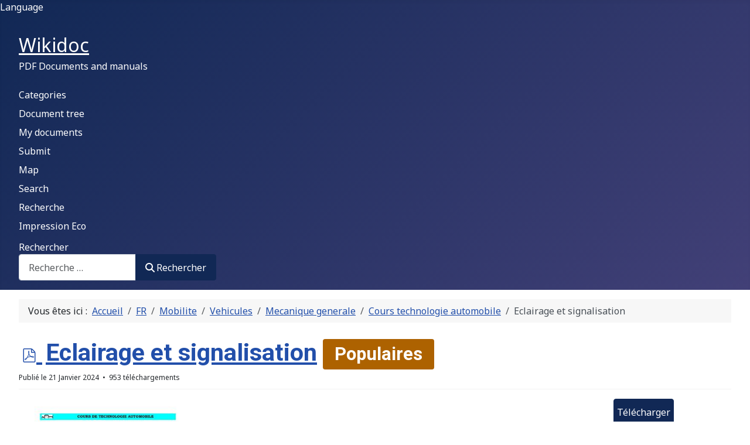

--- FILE ---
content_type: text/html; charset=utf-8
request_url: https://wikidoc.fm/categories/fr/scolaire-cours/universitaire-enseignement-superieur/cours-de-sciences/cours-de-physique/thermodynamique/cours-thermodynamique-lyon/5677-eclairage-et-signalisation
body_size: 7439
content:
<!DOCTYPE html>
<html lang="fr-fr" dir="ltr">

<head>
    <meta charset="utf-8">
	<meta name="twitter:image" content="/fr/mobilite/vehicules/mecanique-generale/cours-technologie-automobile/5677-eclairage-et-signalisation/file">
	<meta name="twitter:image:alt" content="Eclairage et signalisation">
	<meta name="viewport" content="width=device-width, initial-scale=1">
	<meta name="robots" content="max-snippet:-1,max-image-preview:large,max-video-preview:-1">
	<meta property="og:url" content="https://wikidoc.fm/categories/fr/scolaire-cours/universitaire-enseignement-superieur/cours-de-sciences/cours-de-physique/thermodynamique/cours-thermodynamique-lyon/5677-eclairage-et-signalisation">
	<meta property="og:title" content="Eclairage et signalisation">
	<meta property="og:type" content="website">
	<meta property="og:image" content="/fr/mobilite/vehicules/mecanique-generale/cours-technologie-automobile/5677-eclairage-et-signalisation/file">
	<meta name="description" content="Wikidoc PDF :
documents, manuels, cours a consulter et télécharger au format PDF">
	<meta name="generator" content="Joomla! - Open Source Content Management">
	<title>Eclairage et signalisation - Wikidoc PDF - Documents et manuels</title>
	<link href="/media/system/images/joomla-favicon.svg" rel="icon" type="image/svg+xml">
	<link href="/media/system/images/favicon.ico" rel="alternate icon" type="image/vnd.microsoft.icon">
	<link href="/media/system/images/joomla-favicon-pinned.svg" rel="mask-icon" color="#000">
	<link href="https://wikidoc.fm/search-1?format=opensearch" rel="search" title="wikidoc search" type="application/opensearchdescription+xml">

    <link href="/media/system/css/joomla-fontawesome.min.css?f09992" rel="lazy-stylesheet" /><noscript><link href="/media/system/css/joomla-fontawesome.min.css?f09992" rel="stylesheet" /></noscript>
	<link href="/media/templates/site/cassiopeia/css/global/colors_standard.min.css?f09992" rel="stylesheet" />
	<link href="https://fonts.googleapis.com/css2?family=Noto+Sans:wght@100;300;400;700&amp;family=Roboto:wght@100;300;400;700&amp;display=swap" rel="lazy-stylesheet" media="print" onload="this.media='all'" crossorigin="anonymous" /><noscript><link href="https://fonts.googleapis.com/css2?family=Noto+Sans:wght@100;300;400;700&amp;family=Roboto:wght@100;300;400;700&amp;display=swap" rel="stylesheet" /></noscript>
	<link href="/media/templates/site/cassiopeia/css/template.min.css?f09992" rel="stylesheet" />
	<link href="/media/plg_system_webauthn/css/button.min.css?f09992" rel="stylesheet" />
	<link href="/media/vendor/awesomplete/css/awesomplete.css?1.1.5" rel="stylesheet" />
	<link href="/media/mod_languages/css/template.min.css?f09992" rel="stylesheet" />
	<link href="/media/templates/site/cassiopeia/css/vendor/joomla-custom-elements/joomla-alert.min.css?0.2.0" rel="stylesheet" />
	<link href="/media/com_docman/css/site.min.css?06ed58a0" rel="stylesheet" />
	<style>:root {
		--hue: 214;
		--template-bg-light: #f0f4fb;
		--template-text-dark: #495057;
		--template-text-light: #ffffff;
		--template-link-color: var(--link-color);
		--template-special-color: #001B4C;
		--cassiopeia-font-family-body: "Noto Sans", sans-serif;
			--cassiopeia-font-family-headings: "Roboto", sans-serif;
			--cassiopeia-font-weight-normal: 400;
			--cassiopeia-font-weight-headings: 700;
	}</style>

    <script src="/media/vendor/jquery/js/jquery.min.js?3.7.1"></script>
	<script src="/media/legacy/js/jquery-noconflict.min.js?504da4"></script>
	<script src="/media/mod_menu/js/menu.min.js?f09992" type="module"></script>
	<script type="application/json" class="joomla-script-options new">{"joomla.jtext":{"PLG_SYSTEM_WEBAUTHN_ERR_CANNOT_FIND_USERNAME":"Impossible de trouver le champ nom d'utilisateur dans le module de connexion. Désolé, l'authentification sans mot de passe ne fonctionnera pas sur ce site, à moins que vous n'utilisiez un autre module de connexion.","PLG_SYSTEM_WEBAUTHN_ERR_EMPTY_USERNAME":"Vous devez saisir votre nom d'utilisateur (mais PAS votre mot de passe) avant de cliquer sur le bouton Clé d'accès.","PLG_SYSTEM_WEBAUTHN_ERR_INVALID_USERNAME":"Le nom d'utilisateur spécifié ne correspond pas à un compte utilisateur de ce site ayant activé la connexion sans mot de passe.","JSHOWPASSWORD":"Afficher le mot de passe","JHIDEPASSWORD":"Masquer le mot de passe","MOD_FINDER_SEARCH_VALUE":"Recherche &hellip;","JLIB_JS_AJAX_ERROR_OTHER":"Une erreur est survenue lors de la récupération des données JSON : code de statut HTTP %s .","JLIB_JS_AJAX_ERROR_PARSE":"Une erreur d'analyse s'est produite lors du traitement des données JSON suivantes :<br><code style=\"color:inherit;white-space:pre-wrap;padding:0;margin:0;border:0;background:inherit;\">%s</code>","ERROR":"Erreur","MESSAGE":"Message","NOTICE":"Annonce","WARNING":"Alerte","JCLOSE":"Fermer","JOK":"OK","JOPEN":"Ouvrir"},"finder-search":{"url":"/component/finder/?task=suggestions.suggest&format=json&tmpl=component&Itemid=145"},"bootstrap.dropdown":{".dropdown-toggle":{"flip":true,"boundary":"scrollParent","reference":"toggle","display":"dynamic","popperConfig":true}},"system.paths":{"root":"","rootFull":"https://wikidoc.fm/","base":"","baseFull":"https://wikidoc.fm/"},"csrf.token":"8e527b8b7d8b8f76c66ecebd3b17dd90","system.keepalive":{"interval":3600000,"uri":"/component/ajax/?format=json"}}</script>
	<script src="/media/system/js/core.min.js?83f2c9"></script>
	<script src="/media/templates/site/cassiopeia/js/template.min.js?f09992" type="module"></script>
	<script src="/media/plg_system_webauthn/js/login.min.js?f09992" defer></script>
	<script src="/media/system/js/keepalive.min.js?08e025" type="module"></script>
	<script src="/media/system/js/fields/passwordview.min.js?d2a409" defer></script>
	<script src="/media/vendor/awesomplete/js/awesomplete.min.js?1.1.5" defer></script>
	<script src="/media/com_finder/js/finder.min.js?bc972b" type="module"></script>
	<script src="/media/vendor/bootstrap/js/dropdown.min.js?5.3.2" type="module"></script>
	<script src="/media/system/js/messages.min.js?7a5169" type="module"></script>
	<script src="/media/koowa/framework/js/koowa.kquery.js?5488c86a"></script>
	<script src="/media/koowa/framework/js/modernizr.min.js?5488c86a"></script>
	<script src="/media/koowa/framework/js/koowa.min.js?5488c86a"></script>
	<script src="/media/koowa/framework/js/jquery.magnific-popup.min.js?5488c86a"></script>
	<script src="/media/com_docman/js/site/downloadlabel.js?06ed58a0"></script>
	<script type="application/ld+json">{"@context":"https://schema.org","@type":"BreadcrumbList","@id":"https://wikidoc.fm/#/schema/BreadcrumbList/17","itemListElement":[{"@type":"ListItem","position":1,"item":{"@id":"https://wikidoc.fm/","name":"Accueil"}},{"@type":"ListItem","position":2,"item":{"@id":"/fr","name":"FR"}},{"@type":"ListItem","position":3,"item":{"@id":"/fr/mobilite","name":"Mobilite"}},{"@type":"ListItem","position":4,"item":{"@id":"/fr/mobilite/vehicules","name":"Vehicules"}},{"@type":"ListItem","position":5,"item":{"@id":"/fr/mobilite/vehicules/mecanique-generale","name":"Mecanique generale"}},{"@type":"ListItem","position":6,"item":{"@id":"/fr/mobilite/vehicules/mecanique-generale/cours-technologie-automobile","name":"Cours technologie automobile"}},{"@type":"ListItem","position":7,"item":{"@id":"/fr/mobilite/vehicules/mecanique-generale/cours-technologie-automobile","name":"Eclairage et signalisation"}}]}</script>
	<script type="application/ld+json">{"@context":"https:\/\/schema.org","@type":"WebSite","url":"https:\/\/wikidoc.fm","potentialAction":{"@type":"SearchAction","target":"https:\/\/wikidoc.fm\/component\/finder?q={search_term}&Itemid=145","query-input":"required name=search_term"}}</script>
	<script>// WORKAROUND FOR ISSUE: #873

                kQuery(function($)
                {
                    $.magnificPopup.instance._onFocusIn = function(e)
                    {
                        // Do nothing if target element is select2 input
                        if( $(e.target).hasClass('select2-search__field') ) {
                            return true;
                        }
            
                        // Else call parent method
                        $.magnificPopup.proto._onFocusIn.call(this,e);
                    };
                });</script>
	<script>kQuery(function($){
                $('.k-ui-namespace .thumbnail').each(function(idx, el) {
                    var el = $(el);
                    var data = el.data('k-modal');
                    var options = {
    "type": "image"
};
                    if (data) {
                        $.extend(true, options, data);
                    }
                    el.magnificPopup(options);
                });
            });</script>
	<script>kQuery(function($) {
                $('.docman_track_download').on('click', function() {
                    var el = $(this);
                    
                    if (typeof gtag !== 'undefined') {
                        gtag('event', 'Download', {
                            'event_category': 'DOCman',
                            'event_label': el.data('title'),
                            'name': el.data('title'),
                            'value': parseInt(el.data('id'), 10)
                        });
                    }
                    else if (typeof window.GoogleAnalyticsObject !== 'undefined' && typeof window[window.GoogleAnalyticsObject] !== 'undefined') {
                        window[window.GoogleAnalyticsObject]('send', 'event', 'DOCman', 'Download', el.data('title'), parseInt(el.data('id'), 10));
                    } 
                    else if (typeof _gaq !== 'undefined' && typeof _gat !== 'undefined') {
                        if (_gat._getTrackers().length) {
                            _gaq.push(function() {
                                var tracker = _gat._getTrackers()[0];
                                tracker._trackEvent('DOCman', 'Download', el.data('title'), parseInt(el.data('id'), 10));
                            });
                        }
                    }
                });
            });</script>
	<script>if (typeof Koowa === 'object' && Koowa !== null) {
                if (typeof Koowa.translator === 'object' && Koowa.translator !== null) {
                    Koowa.translator.loadTranslations({"Play":"Lire","View":"Voir","Open":"Ouvrir"});
                }
            }</script>
	<script>kQuery(function($) {
                    $('a.docman_download__button').downloadLabel({
    "force_download": "0",
    "gdocs_supported_extensions": [
        "ogg",
        "doc",
        "docx",
        "xls",
        "xlsx",
        "ppt",
        "pptx",
        "pages",
        "ai",
        "psd",
        "tiff",
        "dxf",
        "svg",
        "eps",
        "ps",
        "ttf",
        "xps"
    ],
    "gdocs_preview": 1
});
                });</script>

</head>

<body class="site com_docman wrapper-fluid view-document layout-gallery no-task itemid-145 has-sidebar-right">
    <header class="header container-header full-width">

                    <div class="container-topbar">
                <div class="mod-languages">
    <p class="visually-hidden" id="language_picker_des_133">Sélectionnez votre langue</p>

    <div class="mod-languages__pretext pretext"><p>Language</p></div>

        <div class="mod-languages__select btn-group">
                <ul aria-labelledby="language_picker_des_133" class="lang-block dropdown-menu">

                </ul>
    </div>

</div>

            </div>
        
        
                    <div class="grid-child">
                <div class="navbar-brand">
                    <a class="brand-logo" href="/">
                        <span title="Wikidoc PDF - Documents et manuels">Wikidoc</span>                    </a>
                                            <div class="site-description">PDF  Documents and manuals</div>
                                    </div>
            </div>
        
                    <div class="grid-child container-nav">
                                    <ul class="mod-menu mod-list nav ">
<li class="nav-item item-145 default current active"><a href="/" aria-current="location">Categories</a></li><li class="nav-item item-101"><a href="/docs?own_categories=0" >Document tree</a></li><li class="nav-item item-167"><a href="/my-documents?category_children=1" >My documents</a></li><li class="nav-item item-169"><a href="/submit" >Submit</a></li><li class="nav-item item-203"><a href="https://wikidoc.fm/index.php?option=com_jmap&amp;view=sitemap" >Map</a></li><li class="nav-item item-205"><a href="/search-1" >Search</a></li><li class="nav-item item-249"><a href="/recherche" >Recherche </a></li><li class="nav-item item-267"><a href="/impression-eco" >Impression Eco</a></li></ul>

                                                    <div class="container-search">
                        
<form class="mod-finder js-finder-searchform form-search" action="/search-1" method="get" role="search">
    <label for="mod-finder-searchword131" class="finder">Rechercher</label><div class="mod-finder__search input-group"><input type="text" name="q" id="mod-finder-searchword131" class="js-finder-search-query form-control" value="" placeholder="Recherche &hellip;"><button class="btn btn-primary" type="submit"><span class="icon-search icon-white" aria-hidden="true"></span> Rechercher</button></div>
            </form>

                    </div>
                            </div>
            </header>

    <div class="site-grid">
        
        
        
        
        <div class="grid-child container-component">
            <nav class="mod-breadcrumbs__wrapper" aria-label="Breadcrumbs">
    <ol class="mod-breadcrumbs breadcrumb px-3 py-2">
                    <li class="mod-breadcrumbs__here float-start">
                Vous êtes ici : &#160;
            </li>
        
        <li class="mod-breadcrumbs__item breadcrumb-item"><a href="/" class="pathway"><span>Accueil</span></a></li><li class="mod-breadcrumbs__item breadcrumb-item"><a href="/fr" class="pathway"><span>FR</span></a></li><li class="mod-breadcrumbs__item breadcrumb-item"><a href="/fr/mobilite" class="pathway"><span>Mobilite</span></a></li><li class="mod-breadcrumbs__item breadcrumb-item"><a href="/fr/mobilite/vehicules" class="pathway"><span>Vehicules</span></a></li><li class="mod-breadcrumbs__item breadcrumb-item"><a href="/fr/mobilite/vehicules/mecanique-generale" class="pathway"><span>Mecanique generale</span></a></li><li class="mod-breadcrumbs__item breadcrumb-item"><a href="/fr/mobilite/vehicules/mecanique-generale/cours-technologie-automobile" class="pathway"><span>Cours technologie automobile</span></a></li><li class="mod-breadcrumbs__item breadcrumb-item active"><span>Eclairage et signalisation</span></li>    </ol>
    </nav>

            
            <div id="system-message-container" aria-live="polite"></div>

            <main>
                <div class="k-ui-joomla">
    <div class="k-ui-ltr  k-ui-namespace com_docman">
                <!--[if lte IE 8 ]><div class="old-ie"><![endif]-->
                
<script data-inline type="text/javascript">document.documentElement.classList.add("k-ui-j5", "k-ui-j5-site");</script><script data-inline type="text/javascript">document.documentElement.classList.add('k-js-enabled');</script>
    
            
            
<div class="docman_document_layout">

        
        

    



            
            
            
            
<div class="docman_document" itemscope itemtype="http://schema.org/CreativeWork">

            <h1 class="koowa_header">
                <span class="koowa_header__item">
            <span class="koowa_wrapped_content">
                <span class="whitespace_preserver">
                                                                    <a class="koowa_header__title_link "
                           href="/fr/mobilite/vehicules/mecanique-generale/cours-technologie-automobile/5677-eclairage-et-signalisation"
                           data-title="Eclairage et signalisation"
                           data-id="5677"
                                                      ><!--
                            -->                                <span class="koowa_header__item--image_container">
                                    
<span class="k-icon-document-pdf  k-icon--size-medium k-icon-type-pdf" aria-hidden="true"></span>
<span class="k-visually-hidden">pdf</span>
                                </span>
                                                        <span itemprop="name">Eclairage et signalisation</span></a>
                                            
                    
                                        
                                        
                                        
                                        
                                                                <span class="label label-danger label-important badge bg-warning">Populaires</span>
                                    </span>
            </span>
        </span>
    </h1>
    
        

            <p class="docman_document_details">

                        <span class="created-on-label">
            <time itemprop="datePublished" datetime="2024-01-21 10:15:26">
                Publié le 21 Janvier 2024            </time>
        </span>
        
                
                
                
                
                            <meta itemprop="interactionCount" content="UserDownloads:953">
            <span class="hits-label">
                953 téléchargements            </span>
            </p>
    
    
            <p>
            </p>
    

            <div class="docman_download">
        <a class="btn btn-large btn-primary btn-block docman_download__button docman_track_download"
           href="/fr/mobilite/vehicules/mecanique-generale/cours-technologie-automobile/5677-eclairage-et-signalisation/file"
           data-title="Eclairage et signalisation"
           data-id="5677"
           type="application/pdf"
                      data-mimetype="application/pdf"
           data-extension="pdf"
                      >

            <span class="docman_download_label">
              Télécharger            </span>

                                        <span class="docman_download__info">(<!--
                --><!--
                    -->pdf, <!--
                --><!--
                --><!--
                    -->543 KB<!--
                --><!--
                -->)</span>
                    </a>

                            <p class="docman_download__filename" title="Eclairage et signalisation.pdf">Eclairage et signalisation.pdf</p>
            </div>
    

        

            <div class="docman_description">
                    
            <a class="docman_thumbnail docman_track_download" href="/fr/mobilite/vehicules/mecanique-generale/cours-technologie-automobile/5677-eclairage-et-signalisation/file">
                <img itemprop="thumbnailUrl" src="https://wikidoc.fm/joomlatools-files/docman-images/generated/cca8f108b55ec9e39d7885e24f7da0af.jpg" alt="Eclairage et signalisation" />
            </a>
        
                    <div itemprop="description">
                        </div>
            </div>
    

        

        

</div>


</div>
                <!--[if lte IE 8 ]></div><![endif]-->
                </div>
</div>
            </main>
            
        </div>

                    <div class="grid-child container-sidebar-right">
                <div class="sidebar-right card ">
            <h3 class="card-header ">Partenaires</h3>        <div class="card-body">
                <ul class="mod-menu mod-list nav ">
<li class="nav-item item-147"><a href="https://gasmotor.co" target="_blank" rel="noopener noreferrer">Gasmotor</a></li><li class="nav-item item-149"><a href="https://zaventishop.com/" target="_blank" rel="noopener noreferrer">Zaventi Shop</a></li><li class="nav-item item-153"><a href="https://fsimgear.com" target="_blank" rel="noopener noreferrer">FSim Gear - simulators</a></li><li class="nav-item item-329"><a href="https://evosim.fr/" target="_blank" rel="noopener noreferrer">EvoSim simulators</a></li><li class="nav-item item-362"><a href="https://wingflexshop.com/" target="_blank" rel="noopener noreferrer">Wingflex shop</a></li><li class="nav-item item-331"><a href="https://rtpompes.com" target="_blank" rel="noopener noreferrer">RT Pompes</a></li><li class="nav-item item-151"><a href="https://oilfino.fr" target="_blank" rel="noopener noreferrer">Oilfino France</a></li><li class="nav-item item-360"><a href="https://evolubes.com/" >EVOlubes</a></li><li class="nav-item item-361"><a href="https://srs-lubrifiants.com/" target="_blank" rel="noopener noreferrer">SRS Lubrifiants</a></li></ul>
    </div>
</div>
<div class="sidebar-right card ">
            <h3 class="card-header ">Login Form</h3>        <div class="card-body">
                <form id="login-form-16" class="mod-login" action="/fr/mobilite/vehicules/mecanique-generale/cours-technologie-automobile/5677-eclairage-et-signalisation?path=categories/fr/scolaire-cours/universitaire-enseignement-superieur/cours-de-sciences/cours-de-physique/thermodynamique/cours-thermodynamique-lyon" method="post">

    
    <div class="mod-login__userdata userdata">
        <div class="mod-login__username form-group">
                            <div class="input-group">
                    <input id="modlgn-username-16" type="text" name="username" class="form-control" autocomplete="username" placeholder="Identifiant">
                    <label for="modlgn-username-16" class="visually-hidden">Identifiant</label>
                    <span class="input-group-text" title="Identifiant">
                        <span class="icon-user icon-fw" aria-hidden="true"></span>
                    </span>
                </div>
                    </div>

        <div class="mod-login__password form-group">
                            <div class="input-group">
                    <input id="modlgn-passwd-16" type="password" name="password" autocomplete="current-password" class="form-control" placeholder="Mot de passe">
                    <label for="modlgn-passwd-16" class="visually-hidden">Mot de passe</label>
                    <button type="button" class="btn btn-secondary input-password-toggle">
                        <span class="icon-eye icon-fw" aria-hidden="true"></span>
                        <span class="visually-hidden">Afficher le mot de passe</span>
                    </button>
                </div>
                    </div>

                    <div class="mod-login__remember form-group">
                <div id="form-login-remember-16" class="form-check">
                    <input type="checkbox" name="remember" class="form-check-input" value="yes" id="form-login-input-remember-16">
                    <label class="form-check-label" for="form-login-input-remember-16">
                        Maintenir la connexion                    </label>
                </div>
            </div>
        
                    <div class="mod-login__submit form-group">
                <button type="button"
                        class="btn btn-secondary w-100 plg_system_webauthn_login_button"
                                                    data-webauthn-form="login-form-16"
                                                                        title="Connexion avec clé d'accès"
                        id="plg_system_webauthn-g5arHCxW7QsU-hmZbrvrz"
                        >
                                            <svg aria-hidden="true" id="Passkey" xmlns="http://www.w3.org/2000/svg" viewBox="0 0 24 24"><g id="icon-passkey"><circle id="icon-passkey-head" cx="10.5" cy="6" r="4.5"/><path id="icon-passkey-key" d="M22.5,10.5a3.5,3.5,0,1,0-5,3.15V19L19,20.5,21.5,18,20,16.5,21.5,15l-1.24-1.24A3.5,3.5,0,0,0,22.5,10.5Zm-3.5,0a1,1,0,1,1,1-1A1,1,0,0,1,19,10.5Z"/><path id="icon-passkey-body" d="M14.44,12.52A6,6,0,0,0,12,12H9a6,6,0,0,0-6,6v2H16V14.49A5.16,5.16,0,0,1,14.44,12.52Z"/></g></svg>
                                        Connexion avec clé d'accès                </button>
            </div>
        
        <div class="mod-login__submit form-group">
            <button type="submit" name="Submit" class="btn btn-primary w-100">Connexion</button>
        </div>

                    <ul class="mod-login__options list-unstyled">
                <li>
                    <a href="/component/users/reset?Itemid=145">
                    Mot de passe perdu&nbsp;?</a>
                </li>
                <li>
                    <a href="/component/users/remind?Itemid=145">
                    Identifiant perdu&#160;?</a>
                </li>
                            </ul>
        <input type="hidden" name="option" value="com_users">
        <input type="hidden" name="task" value="user.login">
        <input type="hidden" name="return" value="[base64]">
        <input type="hidden" name="8e527b8b7d8b8f76c66ecebd3b17dd90" value="1">    </div>
    </form>
    </div>
</div>

            </div>
        
        
            </div>

    
            <a href="#top" id="back-top" class="back-to-top-link" aria-label="Haut de page">
            <span class="icon-arrow-up icon-fw" aria-hidden="true"></span>
        </a>
    
    
<script type="text/javascript">/*joomlatools job scheduler*/
!function(){function e(e,t,n,o){try{o=new(this.XMLHttpRequest||ActiveXObject)("MSXML2.XMLHTTP.3.0"),o.open("POST",e,1),o.setRequestHeader("X-Requested-With","XMLHttpRequest"),o.setRequestHeader("Content-type","application/x-www-form-urlencoded"),o.onreadystatechange=function(){o.readyState>3&&t&&t(o.responseText,o)},o.send(n)}catch(c){}}function t(n){e(n,function(e,o){try{if(200==o.status){var c=JSON.parse(e)
"object"==typeof c&&c["continue"]&&setTimeout(function(){t(n)},1e3)}}catch(u){}})}t("https://wikidoc.fm/index.php?option=com_joomlatools&controller=scheduler")}()</script><script>let jchCsrfToken;const updateFormToken=async()=>{const response=await fetch('https://wikidoc.fm/index.php?option=com_ajax&format=json&plugin=getformtoken');if(response.ok){const jsonValue=await response.json();return Promise.resolve(jsonValue);}}
updateFormToken().then(data=>{const formRegex=new RegExp('[0-9a-f]{32}');jchCsrfToken=data.data[0];for(let formToken of document.querySelectorAll('input[type=hidden]')){if(formToken.value=='1'&&formRegex.test(formToken.name)){formToken.name=jchCsrfToken;}}
const jsonRegex=new RegExp('"csrf\.token":"[^"]+"');for(let scriptToken of document.querySelectorAll('script[type="application/json"]')){if(scriptToken.classList.contains('joomla-script-options')){let json=scriptToken.textContent;if(jsonRegex.test(json)){scriptToken.textContent=json.replace(jsonRegex,'"csrf.token":"'+jchCsrfToken+'"');}}}
updateJoomlaOption();});function updateJoomlaOption(){if(typeof Joomla!=="undefined"){Joomla.loadOptions({"csrf.token":null});Joomla.loadOptions({"csrf.token":jchCsrfToken});}}
document.addEventListener('onJchJsDynamicLoaded',(event)=>{updateJoomlaOption();});</script>
</body>

</html>


--- FILE ---
content_type: text/css
request_url: https://wikidoc.fm/media/com_docman/css/site.min.css?06ed58a0
body_size: 18783
content:
.mfp-bg{top:0;left:0;width:100%;height:100%;z-index:10042;overflow:hidden;position:fixed;background:#0b0b0b;opacity:.8;filter:alpha(opacity=80)}.mfp-wrap{top:0;left:0;width:100%;height:100%;z-index:10043;position:fixed;outline:none !important;-webkit-backface-visibility:hidden}.mfp-container{text-align:center;position:absolute;width:100%;height:100%;left:0;top:0;padding:0 8px;box-sizing:border-box}.mfp-container:before{content:"";display:inline-block;height:100%;vertical-align:middle}.mfp-align-top .mfp-container:before{display:none}.mfp-content{position:relative;display:inline-block;vertical-align:middle;margin:0 auto;text-align:left;z-index:10045}.mfp-inline-holder .mfp-content,.mfp-ajax-holder .mfp-content{width:100%;cursor:auto}.mfp-ajax-cur{cursor:progress}.mfp-zoom-out-cur,.mfp-zoom-out-cur .mfp-image-holder .mfp-close{cursor:zoom-out}.mfp-zoom{cursor:pointer;cursor:zoom-in}.mfp-auto-cursor .mfp-content{cursor:auto}.mfp-close,.mfp-arrow,.mfp-preloader,.mfp-counter{-webkit-user-select:none;-moz-user-select:none;user-select:none}.mfp-loading.mfp-figure{display:none}.mfp-hide{display:none !important}.mfp-preloader{color:#ccc;position:absolute;top:50%;width:auto;text-align:center;margin-top:-0.8em;left:8px;right:8px;z-index:10044}.mfp-preloader a{color:#ccc}.mfp-preloader a:hover{color:#fff}.mfp-s-ready .mfp-preloader{display:none}.mfp-s-error .mfp-content{display:none}button.mfp-close,button.mfp-arrow{overflow:visible;cursor:pointer;background:rgba(0,0,0,0);border:0;-webkit-appearance:none;display:block;padding:0;z-index:10046;box-shadow:none}button::-moz-focus-inner{padding:0;border:0}.mfp-close{width:44px;height:44px;line-height:44px;position:absolute;right:0;top:0;text-decoration:none;text-align:center;opacity:.65;padding:0 0 18px 10px;color:#fff;font-style:normal;font-size:28px;font-family:Arial,Baskerville,monospace}.mfp-close:hover,.mfp-close:focus{opacity:1}.mfp-close:active{top:1px}.mfp-close-btn-in .mfp-close{color:#333}.mfp-image-holder .mfp-close,.mfp-iframe-holder .mfp-close{color:#fff;right:-6px;text-align:right;padding-right:6px;width:100%}.mfp-counter{position:absolute;top:0;right:0;color:#ccc;font-size:12px;line-height:18px}.mfp-arrow{position:absolute;opacity:.65;margin:0;top:50%;margin-top:-55px;padding:0;width:90px;height:110px;-webkit-tap-highlight-color:rgba(0,0,0,0)}.mfp-arrow:active{margin-top:-54px}.mfp-arrow:hover,.mfp-arrow:focus{opacity:1}.mfp-arrow:before,.mfp-arrow:after,.mfp-arrow .mfp-b,.mfp-arrow .mfp-a{content:"";display:block;width:0;height:0;position:absolute;left:0;top:0;margin-top:35px;margin-left:35px;border:medium inset rgba(0,0,0,0)}.mfp-arrow:after,.mfp-arrow .mfp-a{border-top-width:13px;border-bottom-width:13px;top:8px}.mfp-arrow:before,.mfp-arrow .mfp-b{border-top-width:21px;border-bottom-width:21px}.mfp-arrow-left{left:0}.mfp-arrow-left:after,.mfp-arrow-left .mfp-a{border-right:17px solid #fff;margin-left:31px}.mfp-arrow-left:before,.mfp-arrow-left .mfp-b{margin-left:25px;border-right:27px solid #3f3f3f}.mfp-arrow-right{right:0}.mfp-arrow-right:after,.mfp-arrow-right .mfp-a{border-left:17px solid #fff;margin-left:39px}.mfp-arrow-right:before,.mfp-arrow-right .mfp-b{border-left:27px solid #3f3f3f}.mfp-iframe-holder{padding-top:40px;padding-bottom:40px}.mfp-iframe-holder .mfp-content{line-height:0;width:100%;max-width:900px}.mfp-iframe-scaler{width:100%;height:0;overflow:hidden;padding-top:56.25%}.mfp-iframe-scaler iframe{position:absolute;display:block;top:0;left:0;width:100%;height:100%;box-shadow:0 0 8px rgba(0,0,0,.6);background:#000}.mfp-iframe-holder .mfp-close{top:-40px}img.mfp-img{width:auto;max-width:100%;height:auto;display:block;line-height:0;box-sizing:border-box;padding:40px 0 40px;margin:0 auto}.mfp-figure:after{content:"";position:absolute;left:0;top:40px;bottom:40px;display:block;right:0;width:auto;height:auto;z-index:-1;box-shadow:0 0 8px rgba(0,0,0,.6);background:#444}.mfp-figure{line-height:0}.mfp-figure figure{margin:0}.mfp-bottom-bar{margin-top:-36px;position:absolute;top:100%;left:0;width:100%;cursor:auto}.mfp-title{text-align:left;line-height:18px;color:#f3f3f3;padding-right:36px}.mfp-figure small{color:#bdbdbd;display:block;font-size:12px;line-height:14px}.mfp-image-holder .mfp-content{max-width:100%}.mfp-gallery .mfp-image-holder .mfp-figure{cursor:pointer}@media screen and (max-width: 800px)and (orientation: landscape),screen and (max-height: 300px){.mfp-img-mobile .mfp-image-holder{padding-left:0;padding-right:0}.mfp-img-mobile img.mfp-img{padding:0}.mfp-img-mobile .mfp-figure:after{top:0;bottom:0}.mfp-img-mobile .mfp-bottom-bar{background:rgba(0,0,0,.6);bottom:0;margin:0;top:auto;padding:3px 5px;position:fixed;box-sizing:border-box}.mfp-img-mobile .mfp-bottom-bar:empty{padding:0}.mfp-img-mobile .mfp-counter{right:5px;top:3px}.mfp-img-mobile .mfp-close{top:0;right:0;width:35px;height:35px;line-height:35px;background:rgba(0,0,0,.6);position:fixed;text-align:center;padding:0}.mfp-img-mobile .mfp-figure small{display:inline;margin-left:5px}}@media all and (max-width: 900px){.mfp-arrow{transform:scale(0.75)}.mfp-arrow-left{transform-origin:0}.mfp-arrow-right{transform-origin:100%}.mfp-container{padding-left:6px;padding-right:6px}}.mfp-ie7 .mfp-img{padding:0}.mfp-ie7 .mfp-bottom-bar{width:600px;left:50%;margin-left:-300px;margin-top:5px;padding-bottom:5px}.mfp-ie7 .mfp-container{padding:0}.mfp-ie7 .mfp-content{padding-top:44px}.mfp-ie7 .mfp-close{top:0;right:0;padding-top:0}.mfp-wrap .mfp-container{min-height:420px}.mfp-wrap .mfp-container.mfp-inline-holder{padding-top:40px;padding-bottom:40px}.mfp-wrap .mfp-container.mfp-inline-holder .mfp-content{max-width:1200px;margin:0 auto}.mfp-wrap .mfp-container .mfp-inline{display:block;width:auto;height:auto;padding:15px}.mfp-wrap .mfp-container .mfp-close{margin:0;padding:0;color:#fff;right:0;text-align:center;width:40px;height:40px;line-height:40px;top:-40px;font-size:24px;right:-14px}.mfp-wrap .mfp-container .mfp-close:hover{border:none;background:rgba(0,0,0,0);margin:0;padding:0;color:#fff}.mfp-wrap .mfp-container.mfp-image-holder .mfp-close{top:0}.mfp-wrap .mfp-container .mfp-iframe-scaler .mfp-iframe,.mfp-wrap .mfp-container .mfp-inline{background:#fff;box-shadow:0 0 8px rgba(0,0,0,.6)}.koowa_dialog_modal .mfp-content{max-height:100%;min-height:100%;height:100%}.koowa_dialog_modal .mfp-content .mfp-iframe-scaler{padding:0;margin:0;height:100%}.koowa_dialog_modal .mfp-content .mfp-iframe-scaler .mfp-iframe{position:relative}@media screen and (min-width: 712px){.koowa_dialog_modal .mfp-content{min-height:0;max-width:1200px !important;max-height:800px !important}.koowa_dialog_modal .mfp-content .mfp-iframe-scaler{height:100%;max-height:100% !important}.koowa_dialog_modal .mfp-content .mfp-iframe-scaler iframe{height:100%;max-height:100% !important}}.mfp-wrap .well{min-height:20px;padding:19px;margin-bottom:20px;background-color:#f5f5f5;border:1px solid #e3e3e3;border-radius:4px;box-shadow:inset 0 1px 1px rgba(0,0,0,.05)}.mfp-wrap .well blockquote{border-color:#ddd;border-color:rgba(0,0,0,.15)}.mfp-wrap .well-large{padding:24px;border-radius:6px}.mfp-wrap .well-small{padding:9px;border-radius:3px}.datepicker{direction:ltr}.datepicker.datepicker-inline{width:224px}.datepicker.datepicker-rtl{direction:rtl}.datepicker.datepicker-rtl table tr td span{float:right}.datepicker.datepicker-dropdown{position:absolute;top:0;left:0;z-index:1000;padding:5px;margin:2px 0 0;list-style:none;background-color:#fff;border:1px solid #e0e0e0;border-radius:4px;box-shadow:0 6px 12px rgba(0,0,0,.175);background-clip:padding-box}.datepicker.datepicker-dropdown:before{content:"";display:inline-block;border-left:7px solid rgba(0,0,0,0);border-right:7px solid rgba(0,0,0,0);border-bottom:7px solid #ccc;border-top:0;border-bottom-color:rgba(0,0,0,.2);position:absolute}.datepicker.datepicker-dropdown:after{content:"";display:inline-block;border-left:6px solid rgba(0,0,0,0);border-right:6px solid rgba(0,0,0,0);border-bottom:6px solid #fff;border-top:0;position:absolute}.datepicker.datepicker-dropdown.datepicker-orient-left:before{left:6px}.datepicker.datepicker-dropdown.datepicker-orient-left:after{left:7px}.datepicker.datepicker-dropdown.datepicker-orient-right:before{right:6px}.datepicker.datepicker-dropdown.datepicker-orient-right:after{right:7px}.datepicker.datepicker-dropdown.datepicker-orient-top:before{top:-7px}.datepicker.datepicker-dropdown.datepicker-orient-top:after{top:-6px}.datepicker.datepicker-dropdown.datepicker-orient-bottom:before{bottom:-7px;border-bottom:0;border-top:7px solid #999}.datepicker.datepicker-dropdown.datepicker-orient-bottom:after{bottom:-6px;border-bottom:0;border-top:6px solid #fff}.datepicker>div{display:none}.datepicker.days div.datepicker-days{display:block}.datepicker.months div.datepicker-months{display:block}.datepicker.years div.datepicker-years{display:block}.datepicker table{margin:0;-webkit-user-select:none;-moz-user-select:none;user-select:none;background:rgba(0,0,0,0);border:none}.datepicker tr{background:rgba(0,0,0,0);border:none}.datepicker tr:nth-child(n){background:rgba(0,0,0,0);border:none}.datepicker td,.datepicker th{text-align:center;width:20px;height:20px;border:none;border-radius:4px;background:rgba(0,0,0,0);padding:4px 8px}.datepicker td:nth-child(n),.datepicker th:nth-child(n){background:rgba(0,0,0,0);border:none}.table-striped .datepicker table tr td,.table-striped .datepicker table tr th{background-color:rgba(0,0,0,0)}.datepicker table tr td.day:hover{background:#eee;cursor:pointer}.datepicker table tr td.old,.datepicker table tr td.new{color:#343434}.datepicker table tr td.disabled,.datepicker table tr td.disabled:hover{background:none;color:#343434;cursor:default;opacity:.5}.datepicker table tr td.today,.datepicker table tr td.today:hover,.datepicker table tr td.today.disabled,.datepicker table tr td.today.disabled:hover{background:#ffdb99;color:#000}.datepicker table tr td.today:hover:hover{color:#000}.datepicker table tr td.today.active:hover{color:#fff}.datepicker table tr td.range,.datepicker table tr td.range:hover,.datepicker table tr td.range.disabled,.datepicker table tr td.range.disabled:hover{background:#eee;border-radius:0}.datepicker table tr td.range.today,.datepicker table tr td.range.today:hover,.datepicker table tr td.range.today.disabled,.datepicker table tr td.range.today.disabled:hover{background:#f7ca77;border-radius:0}.datepicker table tr td.selected,.datepicker table tr td.selected:hover,.datepicker table tr td.selected.disabled,.datepicker table tr td.selected.disabled:hover{color:#fff;text-shadow:0 -1px 0 rgba(0,0,0,.25);background:#4d4d4d}.datepicker table tr td.active,.datepicker table tr td.active:hover,.datepicker table tr td.active.disabled,.datepicker table tr td.active.disabled:hover{color:#fff;text-shadow:0 -1px 0 rgba(0,0,0,.25);background:#3071a9}.datepicker table tr td span{display:block;width:23%;height:54px;line-height:54px;float:left;margin:1%;cursor:pointer;border-radius:4px}.datepicker table tr td span:hover{background:#eee}.datepicker table tr td span.disabled,.datepicker table tr td span.disabled:hover{background:none;color:#343434;cursor:default}.datepicker table tr td span.active,.datepicker table tr td span.active:hover,.datepicker table tr td span.active.disabled,.datepicker table tr td span.active.disabled:hover{color:#fff;text-shadow:0 -1px 0 rgba(0,0,0,.25);background:#3071a9}.datepicker table tr td span.old,.datepicker table tr td span.new{color:#343434}.datepicker th.datepicker-switch{width:145px}.datepicker thead tr:first-child th,.datepicker tfoot tr th{cursor:pointer}.datepicker thead tr:first-child th:hover,.datepicker tfoot tr th:hover{background:#eee}.datepicker .cw{font-size:11px;width:12px;padding:0 2px 0 5px;vertical-align:middle}.datepicker thead tr:first-child th.cw{cursor:default;background-color:rgba(0,0,0,0)}.input-append.date .add-on i,.input-prepend.date .add-on i{display:block;cursor:pointer;width:16px;height:16px}.input-daterange input{text-align:center}.input-daterange input:first-child{border-radius:3px 0 0 3px}.input-daterange input:last-child{border-radius:0 3px 3px 0}.input-daterange .add-on{display:inline-block;width:auto;min-width:16px;height:20px;padding:4px 5px;font-weight:normal;line-height:20px;text-align:center;text-shadow:0 1px 0 #fff;vertical-align:middle;background-color:#eee;border:1px solid #ccc;margin-left:-5px;margin-right:-5px}.select2-container{box-sizing:border-box;display:inline-block;margin:0;position:relative;vertical-align:middle}.select2-container .select2-selection--single{box-sizing:border-box;cursor:pointer;display:block;height:28px;-moz-user-select:none;user-select:none;-webkit-user-select:none}.select2-container .select2-selection--single .select2-selection__rendered{display:block;padding-left:8px;padding-right:20px;overflow:hidden;text-overflow:ellipsis;white-space:nowrap}.select2-container .select2-selection--single .select2-selection__clear{position:relative}.select2-container[dir=rtl] .select2-selection--single .select2-selection__rendered{padding-right:8px;padding-left:20px}.select2-container .select2-selection--multiple{box-sizing:border-box;cursor:pointer;display:block;min-height:32px;-moz-user-select:none;user-select:none;-webkit-user-select:none}.select2-container .select2-selection--multiple .select2-selection__rendered{display:inline-block;overflow:hidden;padding-left:8px;text-overflow:ellipsis;white-space:nowrap}.select2-container .select2-search--inline{float:left}.select2-container .select2-search--inline .select2-search__field{box-sizing:border-box;border:none;font-size:100%;margin-top:5px;padding:0}.select2-container .select2-search--inline .select2-search__field::-webkit-search-cancel-button{-webkit-appearance:none}.select2-dropdown{background-color:#fff;border:1px solid #aaa;border-radius:4px;box-sizing:border-box;display:block;position:absolute;left:-100000px;width:100%;z-index:1051}.select2-results{display:block}.select2-results__options{list-style:none;margin:0;padding:0}.select2-results__option{padding:6px;-moz-user-select:none;user-select:none;-webkit-user-select:none}.select2-results__option[aria-selected]{cursor:pointer}.select2-container--open .select2-dropdown{left:0}.select2-container--open .select2-dropdown--above{border-bottom:none;border-bottom-left-radius:0;border-bottom-right-radius:0}.select2-container--open .select2-dropdown--below{border-top:none;border-top-left-radius:0;border-top-right-radius:0}.select2-search--dropdown{display:block;padding:4px}.select2-search--dropdown .select2-search__field{padding:4px;width:100%;box-sizing:border-box}.select2-search--dropdown .select2-search__field::-webkit-search-cancel-button{-webkit-appearance:none}.select2-search--dropdown.select2-search--hide{display:none}.select2-close-mask{border:0;margin:0;padding:0;display:block;position:fixed;left:0;top:0;min-height:100%;min-width:100%;height:auto;width:auto;opacity:0;z-index:99;background-color:#fff;filter:alpha(opacity=0)}.select2-hidden-accessible{border:0 !important;clip:rect(0 0 0 0) !important;-webkit-clip-path:inset(50%) !important;clip-path:inset(50%) !important;height:1px !important;overflow:hidden !important;padding:0 !important;position:absolute !important;width:1px !important;white-space:nowrap !important}.select2-container--default .select2-selection--single{background-color:#fff;border:1px solid #aaa;border-radius:4px}.select2-container--default .select2-selection--single .select2-selection__rendered{color:#444;line-height:28px}.select2-container--default .select2-selection--single .select2-selection__clear{cursor:pointer;float:right;font-weight:bold}.select2-container--default .select2-selection--single .select2-selection__placeholder{color:#999}.select2-container--default .select2-selection--single .select2-selection__arrow{height:26px;position:absolute;top:1px;right:1px;width:20px}.select2-container--default .select2-selection--single .select2-selection__arrow b{border-color:#888 rgba(0,0,0,0) rgba(0,0,0,0) rgba(0,0,0,0);border-style:solid;border-width:5px 4px 0 4px;height:0;left:50%;margin-left:-4px;margin-top:-2px;position:absolute;top:50%;width:0}.select2-container--default[dir=rtl] .select2-selection--single .select2-selection__clear{float:left}.select2-container--default[dir=rtl] .select2-selection--single .select2-selection__arrow{left:1px;right:auto}.select2-container--default.select2-container--disabled .select2-selection--single{background-color:#eee;cursor:default}.select2-container--default.select2-container--disabled .select2-selection--single .select2-selection__clear{display:none}.select2-container--default.select2-container--open .select2-selection--single .select2-selection__arrow b{border-color:rgba(0,0,0,0) rgba(0,0,0,0) #888 rgba(0,0,0,0);border-width:0 4px 5px 4px}.select2-container--default .select2-selection--multiple{background-color:#fff;border:1px solid #aaa;border-radius:4px;cursor:text}.select2-container--default .select2-selection--multiple .select2-selection__rendered{box-sizing:border-box;list-style:none;margin:0;padding:0 5px;width:100%}.select2-container--default .select2-selection--multiple .select2-selection__rendered li{list-style:none}.select2-container--default .select2-selection--multiple .select2-selection__clear{cursor:pointer;float:right;font-weight:bold;margin-top:5px;margin-right:10px;padding:1px}.select2-container--default .select2-selection--multiple .select2-selection__choice{background-color:#e4e4e4;border:1px solid #aaa;border-radius:4px;cursor:default;float:left;margin-right:5px;margin-top:5px;padding:0 5px}.select2-container--default .select2-selection--multiple .select2-selection__choice__remove{color:#999;cursor:pointer;display:inline-block;font-weight:bold;margin-right:2px}.select2-container--default .select2-selection--multiple .select2-selection__choice__remove:hover{color:#333}.select2-container--default[dir=rtl] .select2-selection--multiple .select2-selection__choice,.select2-container--default[dir=rtl] .select2-selection--multiple .select2-search--inline{float:right}.select2-container--default[dir=rtl] .select2-selection--multiple .select2-selection__choice{margin-left:5px;margin-right:auto}.select2-container--default[dir=rtl] .select2-selection--multiple .select2-selection__choice__remove{margin-left:2px;margin-right:auto}.select2-container--default.select2-container--focus .select2-selection--multiple{border:solid #000 1px;outline:0}.select2-container--default.select2-container--disabled .select2-selection--multiple{background-color:#eee;cursor:default}.select2-container--default.select2-container--disabled .select2-selection__choice__remove{display:none}.select2-container--default.select2-container--open.select2-container--above .select2-selection--single,.select2-container--default.select2-container--open.select2-container--above .select2-selection--multiple{border-top-left-radius:0;border-top-right-radius:0}.select2-container--default.select2-container--open.select2-container--below .select2-selection--single,.select2-container--default.select2-container--open.select2-container--below .select2-selection--multiple{border-bottom-left-radius:0;border-bottom-right-radius:0}.select2-container--default .select2-search--dropdown .select2-search__field{border:1px solid #aaa}.select2-container--default .select2-search--inline .select2-search__field{background:rgba(0,0,0,0);border:none;outline:0;box-shadow:none;-webkit-appearance:textfield}.select2-container--default .select2-results>.select2-results__options{max-height:200px;overflow-y:auto}.select2-container--default .select2-results__option[role=group]{padding:0}.select2-container--default .select2-results__option[aria-disabled=true]{color:#999}.select2-container--default .select2-results__option[aria-selected=true]{background-color:#ddd}.select2-container--default .select2-results__option .select2-results__option{padding-left:1em}.select2-container--default .select2-results__option .select2-results__option .select2-results__group{padding-left:0}.select2-container--default .select2-results__option .select2-results__option .select2-results__option{margin-left:-1em;padding-left:2em}.select2-container--default .select2-results__option .select2-results__option .select2-results__option .select2-results__option{margin-left:-2em;padding-left:3em}.select2-container--default .select2-results__option .select2-results__option .select2-results__option .select2-results__option .select2-results__option{margin-left:-3em;padding-left:4em}.select2-container--default .select2-results__option .select2-results__option .select2-results__option .select2-results__option .select2-results__option .select2-results__option{margin-left:-4em;padding-left:5em}.select2-container--default .select2-results__option .select2-results__option .select2-results__option .select2-results__option .select2-results__option .select2-results__option .select2-results__option{margin-left:-5em;padding-left:6em}.select2-container--default .select2-results__option--highlighted[aria-selected]{background-color:#5897fb;color:#fff}.select2-container--default .select2-results__group{cursor:default;display:block;padding:6px}.select2-container--classic .select2-selection--single{background-color:#f7f7f7;border:1px solid #aaa;border-radius:4px;outline:0;background-image:linear-gradient(to bottom, white 50%, #eeeeee 100%);background-repeat:repeat-x;filter:progid:DXImageTransform.Microsoft.gradient(startColorstr="#FFFFFFFF", endColorstr="#FFEEEEEE", GradientType=0)}.select2-container--classic .select2-selection--single:focus{border:1px solid #5897fb}.select2-container--classic .select2-selection--single .select2-selection__rendered{color:#444;line-height:28px}.select2-container--classic .select2-selection--single .select2-selection__clear{cursor:pointer;float:right;font-weight:bold;margin-right:10px}.select2-container--classic .select2-selection--single .select2-selection__placeholder{color:#999}.select2-container--classic .select2-selection--single .select2-selection__arrow{background-color:#ddd;border:none;border-left:1px solid #aaa;border-top-right-radius:4px;border-bottom-right-radius:4px;height:26px;position:absolute;top:1px;right:1px;width:20px;background-image:linear-gradient(to bottom, #eeeeee 50%, #cccccc 100%);background-repeat:repeat-x;filter:progid:DXImageTransform.Microsoft.gradient(startColorstr="#FFEEEEEE", endColorstr="#FFCCCCCC", GradientType=0)}.select2-container--classic .select2-selection--single .select2-selection__arrow b{border-color:#888 rgba(0,0,0,0) rgba(0,0,0,0) rgba(0,0,0,0);border-style:solid;border-width:5px 4px 0 4px;height:0;left:50%;margin-left:-4px;margin-top:-2px;position:absolute;top:50%;width:0}.select2-container--classic[dir=rtl] .select2-selection--single .select2-selection__clear{float:left}.select2-container--classic[dir=rtl] .select2-selection--single .select2-selection__arrow{border:none;border-right:1px solid #aaa;border-radius:0;border-top-left-radius:4px;border-bottom-left-radius:4px;left:1px;right:auto}.select2-container--classic.select2-container--open .select2-selection--single{border:1px solid #5897fb}.select2-container--classic.select2-container--open .select2-selection--single .select2-selection__arrow{background:rgba(0,0,0,0);border:none}.select2-container--classic.select2-container--open .select2-selection--single .select2-selection__arrow b{border-color:rgba(0,0,0,0) rgba(0,0,0,0) #888 rgba(0,0,0,0);border-width:0 4px 5px 4px}.select2-container--classic.select2-container--open.select2-container--above .select2-selection--single{border-top:none;border-top-left-radius:0;border-top-right-radius:0;background-image:linear-gradient(to bottom, white 0%, #eeeeee 50%);background-repeat:repeat-x;filter:progid:DXImageTransform.Microsoft.gradient(startColorstr="#FFFFFFFF", endColorstr="#FFEEEEEE", GradientType=0)}.select2-container--classic.select2-container--open.select2-container--below .select2-selection--single{border-bottom:none;border-bottom-left-radius:0;border-bottom-right-radius:0;background-image:linear-gradient(to bottom, #eeeeee 50%, white 100%);background-repeat:repeat-x;filter:progid:DXImageTransform.Microsoft.gradient(startColorstr="#FFEEEEEE", endColorstr="#FFFFFFFF", GradientType=0)}.select2-container--classic .select2-selection--multiple{background-color:#fff;border:1px solid #aaa;border-radius:4px;cursor:text;outline:0}.select2-container--classic .select2-selection--multiple:focus{border:1px solid #5897fb}.select2-container--classic .select2-selection--multiple .select2-selection__rendered{list-style:none;margin:0;padding:0 5px}.select2-container--classic .select2-selection--multiple .select2-selection__clear{display:none}.select2-container--classic .select2-selection--multiple .select2-selection__choice{background-color:#e4e4e4;border:1px solid #aaa;border-radius:4px;cursor:default;float:left;margin-right:5px;margin-top:5px;padding:0 5px}.select2-container--classic .select2-selection--multiple .select2-selection__choice__remove{color:#888;cursor:pointer;display:inline-block;font-weight:bold;margin-right:2px}.select2-container--classic .select2-selection--multiple .select2-selection__choice__remove:hover{color:#555}.select2-container--classic[dir=rtl] .select2-selection--multiple .select2-selection__choice{float:right;margin-left:5px;margin-right:auto}.select2-container--classic[dir=rtl] .select2-selection--multiple .select2-selection__choice__remove{margin-left:2px;margin-right:auto}.select2-container--classic.select2-container--open .select2-selection--multiple{border:1px solid #5897fb}.select2-container--classic.select2-container--open.select2-container--above .select2-selection--multiple{border-top:none;border-top-left-radius:0;border-top-right-radius:0}.select2-container--classic.select2-container--open.select2-container--below .select2-selection--multiple{border-bottom:none;border-bottom-left-radius:0;border-bottom-right-radius:0}.select2-container--classic .select2-search--dropdown .select2-search__field{border:1px solid #aaa;outline:0}.select2-container--classic .select2-search--inline .select2-search__field{outline:0;box-shadow:none}.select2-container--classic .select2-dropdown{background-color:#fff;border:1px solid rgba(0,0,0,0)}.select2-container--classic .select2-dropdown--above{border-bottom:none}.select2-container--classic .select2-dropdown--below{border-top:none}.select2-container--classic .select2-results>.select2-results__options{max-height:200px;overflow-y:auto}.select2-container--classic .select2-results__option[role=group]{padding:0}.select2-container--classic .select2-results__option[aria-disabled=true]{color:gray}.select2-container--classic .select2-results__option--highlighted[aria-selected]{background-color:#3875d7;color:#fff}.select2-container--classic .select2-results__group{cursor:default;display:block;padding:6px}.select2-container--classic.select2-container--open .select2-dropdown{border-color:#5897fb}/*! Select2 Bootstrap Theme v0.1.0-beta.9 | MIT License | github.com/select2/select2-bootstrap-theme */.select2-container--bootstrap{display:block}.select2-container--bootstrap .select2-selection{box-shadow:inset 0 1px 1px rgba(0,0,0,.075);background-color:#fff;border:1px solid #ccc;border-radius:4px;color:#555;font-size:14px;outline:0}.select2-container--bootstrap .select2-selection.form-control{border-radius:4px}.select2-container--bootstrap .select2-search--dropdown .select2-search__field{box-shadow:inset 0 1px 1px rgba(0,0,0,.075);background-color:#fff;border:1px solid #ccc;border-radius:4px;color:#555;font-size:14px}.select2-container--bootstrap .select2-search__field{outline:0}.select2-container--bootstrap .select2-search__field::-webkit-input-placeholder{color:#999}.select2-container--bootstrap .select2-search__field:-moz-placeholder{color:#999}.select2-container--bootstrap .select2-search__field::-moz-placeholder{color:#999;opacity:1}.select2-container--bootstrap .select2-search__field:-ms-input-placeholder{color:#999}.select2-container--bootstrap .select2-results__option{padding:6px 12px}.select2-container--bootstrap .select2-results__option[role=group]{padding:0}.select2-container--bootstrap .select2-results__option[aria-disabled=true]{color:#777;cursor:not-allowed}.select2-container--bootstrap .select2-results__option[aria-selected=true]{background-color:#f5f5f5;color:#262626}.select2-container--bootstrap .select2-results__option--highlighted[aria-selected]{background-color:#337ab7;color:#fff}.select2-container--bootstrap .select2-results__option .select2-results__option{padding:6px 12px}.select2-container--bootstrap .select2-results__option .select2-results__option .select2-results__group{padding-left:0}.select2-container--bootstrap .select2-results__option .select2-results__option .select2-results__option{margin-left:-12px;padding-left:24px}.select2-container--bootstrap .select2-results__option .select2-results__option .select2-results__option .select2-results__option{margin-left:-24px;padding-left:36px}.select2-container--bootstrap .select2-results__option .select2-results__option .select2-results__option .select2-results__option .select2-results__option{margin-left:-36px;padding-left:48px}.select2-container--bootstrap .select2-results__option .select2-results__option .select2-results__option .select2-results__option .select2-results__option .select2-results__option{margin-left:-48px;padding-left:60px}.select2-container--bootstrap .select2-results__option .select2-results__option .select2-results__option .select2-results__option .select2-results__option .select2-results__option .select2-results__option{margin-left:-60px;padding-left:72px}.select2-container--bootstrap .select2-results__group{color:#777;display:block;padding:6px 12px;font-size:12px;line-height:1.428571429;white-space:nowrap}.select2-container--bootstrap.select2-container--focus .select2-selection,.select2-container--bootstrap.select2-container--open .select2-selection{box-shadow:inset 0 1px 1px rgba(0,0,0,.075),0 0 8px rgba(102,175,233,.6);transition:border-color ease-in-out .15s,box-shadow ease-in-out .15s 180ms cubic-bezier(0.2, 0.57, 0.44, 0.83);-webkit-backface-visibility:hidden;border-color:#66afe9}.select2-container--bootstrap.select2-container--open .select2-selection .select2-selection__arrow b{border-color:rgba(0,0,0,0) rgba(0,0,0,0) #999 rgba(0,0,0,0);border-width:0 4px 4px 4px}.select2-container--bootstrap.select2-container--open.select2-container--below .select2-selection{border-bottom-right-radius:0;border-bottom-left-radius:0;border-bottom-color:rgba(0,0,0,0)}.select2-container--bootstrap.select2-container--open.select2-container--above .select2-selection{border-top-right-radius:0;border-top-left-radius:0;border-top-color:rgba(0,0,0,0)}.select2-container--bootstrap .select2-selection__clear{color:#999;cursor:pointer;float:right;font-weight:bold;margin-right:10px}.select2-container--bootstrap .select2-selection__clear:hover{color:#222}.select2-container--bootstrap.select2-container--disabled .select2-selection{border-color:#ccc;box-shadow:none}.select2-container--bootstrap.select2-container--disabled .select2-selection,.select2-container--bootstrap.select2-container--disabled .select2-search__field{cursor:not-allowed}.select2-container--bootstrap.select2-container--disabled .select2-selection,.select2-container--bootstrap.select2-container--disabled .select2-selection--multiple .select2-selection__choice{background-color:#eee}.select2-container--bootstrap.select2-container--disabled .select2-selection__clear,.select2-container--bootstrap.select2-container--disabled .select2-selection--multiple .select2-selection__choice__remove{display:none}.select2-container--bootstrap .select2-dropdown{box-shadow:0 6px 12px rgba(0,0,0,.175);border-color:#66afe9;overflow-x:hidden;margin-top:-1px}.select2-container--bootstrap .select2-dropdown--above{box-shadow:0px -6px 12px rgba(0,0,0,.175);margin-top:1px}.select2-container--bootstrap .select2-results>.select2-results__options{max-height:200px;overflow-y:auto}.select2-container--bootstrap .select2-selection--single{height:34px;line-height:1.428571429;padding:6px 24px 6px 12px}.select2-container--bootstrap .select2-selection--single .select2-selection__arrow{position:absolute;bottom:0;right:12px;top:0;width:4px}.select2-container--bootstrap .select2-selection--single .select2-selection__arrow b{border-color:#999 rgba(0,0,0,0) rgba(0,0,0,0) rgba(0,0,0,0);border-style:solid;border-width:4px 4px 0 4px;height:0;left:0;margin-left:-4px;margin-top:-2px;position:absolute;top:50%;width:0}.select2-container--bootstrap .select2-selection--single .select2-selection__rendered{color:#555;padding:0}.select2-container--bootstrap .select2-selection--single .select2-selection__placeholder{color:#999}.select2-container--bootstrap .select2-selection--multiple{min-height:34px;padding:0;height:auto}.select2-container--bootstrap .select2-selection--multiple .select2-selection__rendered{box-sizing:border-box;display:block;line-height:1.428571429;list-style:none;margin:0;overflow:hidden;padding:0;width:100%;text-overflow:ellipsis;white-space:nowrap}.select2-container--bootstrap .select2-selection--multiple .select2-selection__placeholder{color:#999;float:left;margin-top:5px}.select2-container--bootstrap .select2-selection--multiple .select2-selection__choice{color:#555;background:#fff;border:1px solid #ccc;border-radius:4px;cursor:default;float:left;margin:5px 0 0 6px;padding:0 6px}.select2-container--bootstrap .select2-selection--multiple .select2-search--inline .select2-search__field{background:rgba(0,0,0,0);padding:0 12px;height:32px;line-height:1.428571429;margin-top:0;min-width:5em}.select2-container--bootstrap .select2-selection--multiple .select2-selection__choice__remove{color:#999;cursor:pointer;display:inline-block;font-weight:bold;margin-right:3px}.select2-container--bootstrap .select2-selection--multiple .select2-selection__choice__remove:hover{color:#222}.select2-container--bootstrap .select2-selection--multiple .select2-selection__clear{margin-top:6px}.select2-container--bootstrap .select2-selection--single.input-sm,.input-group-sm .select2-container--bootstrap .select2-selection--single,.form-group-sm .select2-container--bootstrap .select2-selection--single{border-radius:3px;font-size:12px;height:30px;line-height:1.5;padding:5px 22px 5px 10px}.select2-container--bootstrap .select2-selection--single.input-sm .select2-selection__arrow b,.input-group-sm .select2-container--bootstrap .select2-selection--single .select2-selection__arrow b,.form-group-sm .select2-container--bootstrap .select2-selection--single .select2-selection__arrow b{margin-left:-5px}.select2-container--bootstrap .select2-selection--multiple.input-sm,.input-group-sm .select2-container--bootstrap .select2-selection--multiple,.form-group-sm .select2-container--bootstrap .select2-selection--multiple{min-height:30px;border-radius:3px}.select2-container--bootstrap .select2-selection--multiple.input-sm .select2-selection__choice,.input-group-sm .select2-container--bootstrap .select2-selection--multiple .select2-selection__choice,.form-group-sm .select2-container--bootstrap .select2-selection--multiple .select2-selection__choice{font-size:12px;line-height:1.5;margin:4px 0 0 5px;padding:0 5px}.select2-container--bootstrap .select2-selection--multiple.input-sm .select2-search--inline .select2-search__field,.input-group-sm .select2-container--bootstrap .select2-selection--multiple .select2-search--inline .select2-search__field,.form-group-sm .select2-container--bootstrap .select2-selection--multiple .select2-search--inline .select2-search__field{padding:0 10px;font-size:12px;height:28px;line-height:1.5}.select2-container--bootstrap .select2-selection--multiple.input-sm .select2-selection__clear,.input-group-sm .select2-container--bootstrap .select2-selection--multiple .select2-selection__clear,.form-group-sm .select2-container--bootstrap .select2-selection--multiple .select2-selection__clear{margin-top:5px}.select2-container--bootstrap .select2-selection--single.input-lg,.input-group-lg .select2-container--bootstrap .select2-selection--single,.form-group-lg .select2-container--bootstrap .select2-selection--single{border-radius:6px;font-size:18px;height:46px;line-height:1.3333333;padding:10px 31px 10px 16px}.select2-container--bootstrap .select2-selection--single.input-lg .select2-selection__arrow,.input-group-lg .select2-container--bootstrap .select2-selection--single .select2-selection__arrow,.form-group-lg .select2-container--bootstrap .select2-selection--single .select2-selection__arrow{width:5px}.select2-container--bootstrap .select2-selection--single.input-lg .select2-selection__arrow b,.input-group-lg .select2-container--bootstrap .select2-selection--single .select2-selection__arrow b,.form-group-lg .select2-container--bootstrap .select2-selection--single .select2-selection__arrow b{border-width:5px 5px 0 5px;margin-left:-5px;margin-left:-10px;margin-top:-2.5px}.select2-container--bootstrap .select2-selection--multiple.input-lg,.input-group-lg .select2-container--bootstrap .select2-selection--multiple,.form-group-lg .select2-container--bootstrap .select2-selection--multiple{min-height:46px;border-radius:6px}.select2-container--bootstrap .select2-selection--multiple.input-lg .select2-selection__choice,.input-group-lg .select2-container--bootstrap .select2-selection--multiple .select2-selection__choice,.form-group-lg .select2-container--bootstrap .select2-selection--multiple .select2-selection__choice{font-size:18px;line-height:1.3333333;border-radius:4px;margin:9px 0 0 8px;padding:0 10px}.select2-container--bootstrap .select2-selection--multiple.input-lg .select2-search--inline .select2-search__field,.input-group-lg .select2-container--bootstrap .select2-selection--multiple .select2-search--inline .select2-search__field,.form-group-lg .select2-container--bootstrap .select2-selection--multiple .select2-search--inline .select2-search__field{padding:0 16px;font-size:18px;height:44px;line-height:1.3333333}.select2-container--bootstrap .select2-selection--multiple.input-lg .select2-selection__clear,.input-group-lg .select2-container--bootstrap .select2-selection--multiple .select2-selection__clear,.form-group-lg .select2-container--bootstrap .select2-selection--multiple .select2-selection__clear{margin-top:10px}.select2-container--bootstrap .select2-selection.input-lg.select2-container--open .select2-selection--single .select2-selection__arrow b{border-color:rgba(0,0,0,0) rgba(0,0,0,0) #999 rgba(0,0,0,0);border-width:0 5px 5px 5px}.input-group-lg .select2-container--bootstrap .select2-selection.select2-container--open .select2-selection--single .select2-selection__arrow b{border-color:rgba(0,0,0,0) rgba(0,0,0,0) #999 rgba(0,0,0,0);border-width:0 5px 5px 5px}.select2-container--bootstrap[dir=rtl] .select2-selection--single{padding-left:24px;padding-right:12px}.select2-container--bootstrap[dir=rtl] .select2-selection--single .select2-selection__rendered{padding-right:0;padding-left:0;text-align:right}.select2-container--bootstrap[dir=rtl] .select2-selection--single .select2-selection__clear{float:left}.select2-container--bootstrap[dir=rtl] .select2-selection--single .select2-selection__arrow{left:12px;right:auto}.select2-container--bootstrap[dir=rtl] .select2-selection--single .select2-selection__arrow b{margin-left:0}.select2-container--bootstrap[dir=rtl] .select2-selection--multiple .select2-selection__choice,.select2-container--bootstrap[dir=rtl] .select2-selection--multiple .select2-selection__placeholder{float:right}.select2-container--bootstrap[dir=rtl] .select2-selection--multiple .select2-selection__choice{margin-left:0;margin-right:6px}.select2-container--bootstrap[dir=rtl] .select2-selection--multiple .select2-selection__choice__remove{margin-left:2px;margin-right:auto}.has-warning .select2-dropdown,.has-warning .select2-selection{border-color:#8a6d3b}.has-warning .select2-container--focus .select2-selection,.has-warning .select2-container--open .select2-selection{box-shadow:inset 0 1px 1px rgba(0,0,0,.075),0 0 6px #c0a16b;border-color:#66512c}.has-warning.select2-drop-active{border-color:#66512c}.has-warning.select2-drop-active.select2-drop.select2-drop-above{border-top-color:#66512c}.has-error .select2-dropdown,.has-error .select2-selection{border-color:#a94442}.has-error .select2-container--focus .select2-selection,.has-error .select2-container--open .select2-selection{box-shadow:inset 0 1px 1px rgba(0,0,0,.075),0 0 6px #ce8483;border-color:#843534}.has-error.select2-drop-active{border-color:#843534}.has-error.select2-drop-active.select2-drop.select2-drop-above{border-top-color:#843534}.has-success .select2-dropdown,.has-success .select2-selection{border-color:#3c763d}.has-success .select2-container--focus .select2-selection,.has-success .select2-container--open .select2-selection{box-shadow:inset 0 1px 1px rgba(0,0,0,.075),0 0 6px #67b168;border-color:#2b542c}.has-success.select2-drop-active{border-color:#2b542c}.has-success.select2-drop-active.select2-drop.select2-drop-above{border-top-color:#2b542c}.input-group .select2-container--bootstrap{display:table;table-layout:fixed;position:relative;z-index:2;float:left;width:100%;margin-bottom:0}.input-group .select2-container--bootstrap.select2-container--open,.input-group .select2-container--bootstrap.select2-container--focus{z-index:3}.input-group.select2-bootstrap-prepend .select2-container--bootstrap .select2-selection{border-bottom-left-radius:0;border-top-left-radius:0}.input-group.select2-bootstrap-append .select2-container--bootstrap .select2-selection{border-bottom-right-radius:0;border-top-right-radius:0}.select2-bootstrap-append .select2-container--bootstrap,.select2-bootstrap-append .input-group-btn,.select2-bootstrap-append .input-group-btn .btn,.select2-bootstrap-prepend .select2-container--bootstrap,.select2-bootstrap-prepend .input-group-btn,.select2-bootstrap-prepend .input-group-btn .btn{vertical-align:top}.form-control.select2-hidden-accessible{position:absolute !important;width:1px !important}.form-inline .select2-container--bootstrap{display:inline-block}@font-face{font-family:"k-icons";src:url("../../koowa/framework/fonts/k-icons/k-icons.eot");src:url("../../koowa/framework/fonts/k-icons/k-icons.eot?#iefix") format("embedded-opentype"),url("../../koowa/framework/fonts/k-icons/k-icons.woff") format("woff"),url("../../koowa/framework/fonts/k-icons/k-icons.ttf") format("truetype"),url("../../koowa/framework/fonts/k-icons/k-icons.svg#k-icons") format("svg");font-weight:normal;font-style:normal}@media screen and (-webkit-min-device-pixel-ratio: 0){@font-face{font-family:"k-icons";src:url("../../koowa/framework/fonts/k-icons/k-icons.svg#k-icons") format("svg")}}.k-ui-namespace .footable.breakpoint .footable-toggle:after,.k-icon-open,.k-icon-menu-opened,.k-icon-menu-closed,.k-icon-folder-opened,.k-icon-folder-closed,.k-icon-filter,.k-icon-enabled,.k-icon-documents,.k-icon-document-link,.k-icon-document-video,.k-icon-document-spreadsheet,.k-icon-document-pdf,.k-icon-document-image,.k-icon-document-folder,.k-icon-document-document,.k-icon-document-default,.k-icon-document-audio,.k-icon-document-archive,.k-icon-disabled,.k-icon-close,.k-icon-zoom-out,.k-icon-zoom-in,.k-icon-yen,.k-icon-x,.k-icon-wrench,.k-icon-wifi,.k-icon-warning,.k-icon-volume-off,.k-icon-volume-low,.k-icon-volume-high,.k-icon-video,.k-icon-vertical-align-top,.k-icon-vertical-align-center,.k-icon-vertical-align-bottom,.k-icon-underline,.k-icon-trash,.k-icon-transfer,.k-icon-timer,.k-icon-thumb-up,.k-icon-thumb-down,.k-icon-text,.k-icon-terminal,.k-icon-task,.k-icon-target,.k-icon-tags,.k-icon-tag,.k-icon-tablet,.k-icon-sun,.k-icon-star,.k-icon-spreadsheet,.k-icon-sort-descending,.k-icon-sort-ascending,.k-icon-signpost,.k-icon-signal,.k-icon-shield,.k-icon-share,.k-icon-share-boxed,.k-icon-script,.k-icon-rss,.k-icon-rss-alt,.k-icon-resize-width,.k-icon-resize-height,.k-icon-resize-both,.k-icon-reload,.k-icon-random,.k-icon-rain,.k-icon-question-mark,.k-icon-puzzle-piece,.k-icon-pulse,.k-icon-project,.k-icon-print,.k-icon-power-standby,.k-icon-plus,.k-icon-play-circle,.k-icon-pin,.k-icon-pie-chart,.k-icon-phone,.k-icon-person,.k-icon-people,.k-icon-pencil,.k-icon-paperclip,.k-icon-musical-note,.k-icon-move,.k-icon-moon,.k-icon-monitor,.k-icon-minus,.k-icon-microphone,.k-icon-menu,.k-icon-medical-cross,.k-icon-media-stop,.k-icon-media-step-forward,.k-icon-media-step-backward,.k-icon-media-skip-forward,.k-icon-media-skip-backward,.k-icon-media-record,.k-icon-media-play,.k-icon-media-pause,.k-icon-map,.k-icon-map-marker,.k-icon-magnifying-glass,.k-icon-loop,.k-icon-loop-square,.k-icon-loop-circular,.k-icon-lock-unlocked,.k-icon-lock-locked,.k-icon-location,.k-icon-list,.k-icon-list-rich,.k-icon-link-intact,.k-icon-link-broken,.k-icon-lightbulb,.k-icon-layers,.k-icon-laptop,.k-icon-key,.k-icon-justify-right,.k-icon-justify-left,.k-icon-justify-center,.k-icon-italic,.k-icon-info,.k-icon-infinity,.k-icon-inbox,.k-icon-image,.k-icon-home,.k-icon-heart,.k-icon-headphones,.k-icon-header,.k-icon-hard-drive,.k-icon-grid-two-up,.k-icon-grid-three-up,.k-icon-grid-four-up,.k-icon-graph,.k-icon-globe,.k-icon-fullscreen-exit,.k-icon-fullscreen-enter,.k-icon-fork,.k-icon-folder,.k-icon-flash,.k-icon-flag,.k-icon-fire,.k-icon-file,.k-icon-eyedropper,.k-icon-eye,.k-icon-external-link,.k-icon-expand-up,.k-icon-expand-right,.k-icon-expand-left,.k-icon-expand-down,.k-icon-excerpt,.k-icon-euro,.k-icon-envelope-open,.k-icon-envelope-closed,.k-icon-ellipses,.k-icon-elevator,.k-icon-eject,.k-icon-droplet,.k-icon-double-quote-serif-right,.k-icon-double-quote-serif-left,.k-icon-double-quote-sans-right,.k-icon-double-quote-sans-left,.k-icon-dollar,.k-icon-document,.k-icon-dial,.k-icon-delete,.k-icon-data-transfer-upload,.k-icon-data-transfer-download,.k-icon-dashboard,.k-icon-crop,.k-icon-credit-card,.k-icon-copywriting,.k-icon-contrast,.k-icon-compass,.k-icon-comment-square,.k-icon-command,.k-icon-collapse-up,.k-icon-collapse-right,.k-icon-collapse-left,.k-icon-collapse-down,.k-icon-cog,.k-icon-code,.k-icon-cloudy,.k-icon-cloud,.k-icon-cloud-upload,.k-icon-cloud-download,.k-icon-clock,.k-icon-clipboard,.k-icon-circle-x,.k-icon-circle-check,.k-icon-chevron-top,.k-icon-chevron-right,.k-icon-chevron-left,.k-icon-chevron-bottom,.k-icon-check,.k-icon-chat,.k-icon-cart,.k-icon-caret-top,.k-icon-caret-right,.k-icon-caret-left,.k-icon-caret-bottom,.k-icon-camera-slr,.k-icon-calendar,.k-icon-calculator,.k-icon-bullhorn,.k-icon-bug,.k-icon-brush,.k-icon-browser,.k-icon-british-pound,.k-icon-briefcase,.k-icon-box,.k-icon-bookmark,.k-icon-book,.k-icon-bolt,.k-icon-bold,.k-icon-bluetooth,.k-icon-bell,.k-icon-beaker,.k-icon-battery-full,.k-icon-battery-empty,.k-icon-basket,.k-icon-bar-chart,.k-icon-ban,.k-icon-badge,.k-icon-audio,.k-icon-audio-spectrum,.k-icon-arrow-top,.k-icon-arrow-thick-top,.k-icon-arrow-thick-right,.k-icon-arrow-thick-left,.k-icon-arrow-thick-bottom,.k-icon-arrow-right,.k-icon-arrow-left,.k-icon-arrow-circle-top,.k-icon-arrow-circle-right,.k-icon-arrow-circle-left,.k-icon-arrow-circle-bottom,.k-icon-arrow-bottom,.k-icon-aperture,.k-icon-align-right,.k-icon-align-left,.k-icon-align-center,.k-icon-action-undo,.k-icon-action-redo,.k-icon-account-logout,.k-icon-account-login{speak:none;text-rendering:optimizeLegibility;-moz-osx-font-smoothing:grayscale;-webkit-font-smoothing:antialiased;font-smoothing:antialiased;text-transform:none;line-height:1;font-style:normal;font-variant:normal;font-weight:normal;font-family:"k-icons"}.k-icon-open:before,.k-icon-menu-opened:before,.k-icon-menu-closed:before,.k-icon-folder-opened:before,.k-icon-folder-closed:before,.k-icon-filter:before,.k-icon-enabled:before,.k-icon-documents:before,.k-icon-document-link:before,.k-icon-document-video:before,.k-icon-document-spreadsheet:before,.k-icon-document-pdf:before,.k-icon-document-image:before,.k-icon-document-folder:before,.k-icon-document-document:before,.k-icon-document-default:before,.k-icon-document-audio:before,.k-icon-document-archive:before,.k-icon-disabled:before,.k-icon-close:before,.k-icon-zoom-out:before,.k-icon-zoom-in:before,.k-icon-yen:before,.k-icon-x:before,.k-icon-wrench:before,.k-icon-wifi:before,.k-icon-warning:before,.k-icon-volume-off:before,.k-icon-volume-low:before,.k-icon-volume-high:before,.k-icon-video:before,.k-icon-vertical-align-top:before,.k-icon-vertical-align-center:before,.k-icon-vertical-align-bottom:before,.k-icon-underline:before,.k-icon-trash:before,.k-icon-transfer:before,.k-icon-timer:before,.k-icon-thumb-up:before,.k-icon-thumb-down:before,.k-icon-text:before,.k-icon-terminal:before,.k-icon-task:before,.k-icon-target:before,.k-icon-tags:before,.k-icon-tag:before,.k-icon-tablet:before,.k-icon-sun:before,.k-icon-star:before,.k-icon-spreadsheet:before,.k-icon-sort-descending:before,.k-icon-sort-ascending:before,.k-icon-signpost:before,.k-icon-signal:before,.k-icon-shield:before,.k-icon-share:before,.k-icon-share-boxed:before,.k-icon-script:before,.k-icon-rss:before,.k-icon-rss-alt:before,.k-icon-resize-width:before,.k-icon-resize-height:before,.k-icon-resize-both:before,.k-icon-reload:before,.k-icon-random:before,.k-icon-rain:before,.k-icon-question-mark:before,.k-icon-puzzle-piece:before,.k-icon-pulse:before,.k-icon-project:before,.k-icon-print:before,.k-icon-power-standby:before,.k-icon-plus:before,.k-icon-play-circle:before,.k-icon-pin:before,.k-icon-pie-chart:before,.k-icon-phone:before,.k-icon-person:before,.k-icon-people:before,.k-icon-pencil:before,.k-icon-paperclip:before,.k-icon-musical-note:before,.k-icon-move:before,.k-icon-moon:before,.k-icon-monitor:before,.k-icon-minus:before,.k-icon-microphone:before,.k-icon-menu:before,.k-icon-medical-cross:before,.k-icon-media-stop:before,.k-icon-media-step-forward:before,.k-icon-media-step-backward:before,.k-icon-media-skip-forward:before,.k-icon-media-skip-backward:before,.k-icon-media-record:before,.k-icon-media-play:before,.k-icon-media-pause:before,.k-icon-map:before,.k-icon-map-marker:before,.k-icon-magnifying-glass:before,.k-icon-loop:before,.k-icon-loop-square:before,.k-icon-loop-circular:before,.k-icon-lock-unlocked:before,.k-icon-lock-locked:before,.k-icon-location:before,.k-icon-list:before,.k-icon-list-rich:before,.k-icon-link-intact:before,.k-icon-link-broken:before,.k-icon-lightbulb:before,.k-icon-layers:before,.k-icon-laptop:before,.k-icon-key:before,.k-icon-justify-right:before,.k-icon-justify-left:before,.k-icon-justify-center:before,.k-icon-italic:before,.k-icon-info:before,.k-icon-infinity:before,.k-icon-inbox:before,.k-icon-image:before,.k-icon-home:before,.k-icon-heart:before,.k-icon-headphones:before,.k-icon-header:before,.k-icon-hard-drive:before,.k-icon-grid-two-up:before,.k-icon-grid-three-up:before,.k-icon-grid-four-up:before,.k-icon-graph:before,.k-icon-globe:before,.k-icon-fullscreen-exit:before,.k-icon-fullscreen-enter:before,.k-icon-fork:before,.k-icon-folder:before,.k-icon-flash:before,.k-icon-flag:before,.k-icon-fire:before,.k-icon-file:before,.k-icon-eyedropper:before,.k-icon-eye:before,.k-icon-external-link:before,.k-icon-expand-up:before,.k-icon-expand-right:before,.k-icon-expand-left:before,.k-icon-expand-down:before,.k-icon-excerpt:before,.k-icon-euro:before,.k-icon-envelope-open:before,.k-icon-envelope-closed:before,.k-icon-ellipses:before,.k-icon-elevator:before,.k-icon-eject:before,.k-icon-droplet:before,.k-icon-double-quote-serif-right:before,.k-icon-double-quote-serif-left:before,.k-icon-double-quote-sans-right:before,.k-icon-double-quote-sans-left:before,.k-icon-dollar:before,.k-icon-document:before,.k-icon-dial:before,.k-icon-delete:before,.k-icon-data-transfer-upload:before,.k-icon-data-transfer-download:before,.k-icon-dashboard:before,.k-icon-crop:before,.k-icon-credit-card:before,.k-icon-copywriting:before,.k-icon-contrast:before,.k-icon-compass:before,.k-icon-comment-square:before,.k-icon-command:before,.k-icon-collapse-up:before,.k-icon-collapse-right:before,.k-icon-collapse-left:before,.k-icon-collapse-down:before,.k-icon-cog:before,.k-icon-code:before,.k-icon-cloudy:before,.k-icon-cloud:before,.k-icon-cloud-upload:before,.k-icon-cloud-download:before,.k-icon-clock:before,.k-icon-clipboard:before,.k-icon-circle-x:before,.k-icon-circle-check:before,.k-icon-chevron-top:before,.k-icon-chevron-right:before,.k-icon-chevron-left:before,.k-icon-chevron-bottom:before,.k-icon-check:before,.k-icon-chat:before,.k-icon-cart:before,.k-icon-caret-top:before,.k-icon-caret-right:before,.k-icon-caret-left:before,.k-icon-caret-bottom:before,.k-icon-camera-slr:before,.k-icon-calendar:before,.k-icon-calculator:before,.k-icon-bullhorn:before,.k-icon-bug:before,.k-icon-brush:before,.k-icon-browser:before,.k-icon-british-pound:before,.k-icon-briefcase:before,.k-icon-box:before,.k-icon-bookmark:before,.k-icon-book:before,.k-icon-bolt:before,.k-icon-bold:before,.k-icon-bluetooth:before,.k-icon-bell:before,.k-icon-beaker:before,.k-icon-battery-full:before,.k-icon-battery-empty:before,.k-icon-basket:before,.k-icon-bar-chart:before,.k-icon-ban:before,.k-icon-badge:before,.k-icon-audio:before,.k-icon-audio-spectrum:before,.k-icon-arrow-top:before,.k-icon-arrow-thick-top:before,.k-icon-arrow-thick-right:before,.k-icon-arrow-thick-left:before,.k-icon-arrow-thick-bottom:before,.k-icon-arrow-right:before,.k-icon-arrow-left:before,.k-icon-arrow-circle-top:before,.k-icon-arrow-circle-right:before,.k-icon-arrow-circle-left:before,.k-icon-arrow-circle-bottom:before,.k-icon-arrow-bottom:before,.k-icon-aperture:before,.k-icon-align-right:before,.k-icon-align-left:before,.k-icon-align-center:before,.k-icon-action-undo:before,.k-icon-action-redo:before,.k-icon-account-logout:before,.k-icon-account-login:before{display:inline-block;margin:auto;width:1em;height:1em;line-height:1}.k-icon-account-login:before{content:""}[dir=rtl] .k-icon-account-login:before{transform:scaleX(-1)}.k-icon-account-logout:before{content:""}[dir=rtl] .k-icon-account-logout:before{transform:scaleX(-1)}.k-icon-action-redo:before{content:""}[dir=rtl] .k-icon-action-redo:before{transform:scaleX(-1)}.k-icon-action-undo:before{content:""}[dir=rtl] .k-icon-action-undo:before{transform:scaleX(-1)}.k-icon-align-center:before{content:""}.k-icon-align-left:before{content:""}[dir=rtl] .k-icon-align-left:before{transform:scaleX(-1)}.k-icon-align-right:before{content:""}[dir=rtl] .k-icon-align-right:before{transform:scaleX(-1)}.k-icon-aperture:before{content:""}.k-icon-arrow-bottom:before{content:""}.k-icon-arrow-circle-bottom:before{content:""}.k-icon-arrow-circle-left:before{content:""}[dir=rtl] .k-icon-arrow-circle-left:before{transform:scaleX(-1)}.k-icon-arrow-circle-right:before{content:""}[dir=rtl] .k-icon-arrow-circle-right:before{transform:scaleX(-1)}.k-icon-arrow-circle-top:before{content:""}.k-icon-arrow-left:before{content:""}[dir=rtl] .k-icon-arrow-left:before{transform:scaleX(-1)}.k-icon-arrow-right:before{content:""}[dir=rtl] .k-icon-arrow-right:before{transform:scaleX(-1)}.k-icon-arrow-thick-bottom:before{content:""}.k-icon-arrow-thick-left:before{content:""}[dir=rtl] .k-icon-arrow-thick-left:before{transform:scaleX(-1)}.k-icon-arrow-thick-right:before{content:""}[dir=rtl] .k-icon-arrow-thick-right:before{transform:scaleX(-1)}.k-icon-arrow-thick-top:before{content:""}.k-icon-arrow-top:before{content:""}.k-icon-audio-spectrum:before{content:""}.k-icon-audio:before{content:""}.k-icon-badge:before{content:""}.k-icon-ban:before{content:""}.k-icon-bar-chart:before{content:""}[dir=rtl] .k-icon-bar-chart:before{transform:scaleX(-1)}.k-icon-basket:before{content:""}.k-icon-battery-empty:before{content:""}.k-icon-battery-full:before{content:""}.k-icon-beaker:before{content:""}.k-icon-bell:before{content:""}.k-icon-bluetooth:before{content:""}.k-icon-bold:before{content:""}.k-icon-bolt:before{content:""}.k-icon-book:before{content:""}[dir=rtl] .k-icon-book:before{transform:scaleX(-1)}.k-icon-bookmark:before{content:""}.k-icon-box:before{content:""}.k-icon-briefcase:before{content:""}.k-icon-british-pound:before{content:""}.k-icon-browser:before{content:""}[dir=rtl] .k-icon-browser:before{transform:scaleX(-1)}.k-icon-brush:before{content:""}[dir=rtl] .k-icon-brush:before{transform:scaleX(-1)}.k-icon-bug:before{content:""}.k-icon-bullhorn:before{content:""}[dir=rtl] .k-icon-bullhorn:before{transform:scaleX(-1)}.k-icon-calculator:before{content:""}[dir=rtl] .k-icon-calculator:before{transform:scaleX(-1)}.k-icon-calendar:before{content:""}[dir=rtl] .k-icon-calendar:before{transform:scaleX(-1)}.k-icon-camera-slr:before{content:""}.k-icon-caret-bottom:before{content:""}.k-icon-caret-left:before{content:""}[dir=rtl] .k-icon-caret-left:before{transform:scaleX(-1)}.k-icon-caret-right:before{content:""}[dir=rtl] .k-icon-caret-right:before{transform:scaleX(-1)}.k-icon-caret-top:before{content:""}.k-icon-cart:before{content:""}.k-icon-chat:before{content:""}.k-icon-check:before{content:""}.k-icon-chevron-bottom:before{content:""}.k-icon-chevron-left:before{content:""}[dir=rtl] .k-icon-chevron-left:before{transform:scaleX(-1)}.k-icon-chevron-right:before{content:""}[dir=rtl] .k-icon-chevron-right:before{transform:scaleX(-1)}.k-icon-chevron-top:before{content:""}.k-icon-circle-check:before{content:""}.k-icon-circle-x:before{content:""}.k-icon-clipboard:before{content:""}.k-icon-clock:before{content:""}.k-icon-cloud-download:before{content:""}.k-icon-cloud-upload:before{content:""}.k-icon-cloud:before{content:""}.k-icon-cloudy:before{content:""}.k-icon-code:before{content:""}.k-icon-cog:before{content:""}.k-icon-collapse-down:before{content:""}.k-icon-collapse-left:before{content:""}[dir=rtl] .k-icon-collapse-left:before{transform:scaleX(-1)}.k-icon-collapse-right:before{content:""}[dir=rtl] .k-icon-collapse-right:before{transform:scaleX(-1)}.k-icon-collapse-up:before{content:""}.k-icon-command:before{content:""}.k-icon-comment-square:before{content:""}[dir=rtl] .k-icon-comment-square:before{transform:scaleX(-1)}.k-icon-compass:before{content:""}.k-icon-contrast:before{content:""}.k-icon-copywriting:before{content:""}[dir=rtl] .k-icon-copywriting:before{transform:scaleX(-1)}.k-icon-credit-card:before{content:""}.k-icon-crop:before{content:""}.k-icon-dashboard:before{content:""}.k-icon-data-transfer-download:before{content:""}.k-icon-data-transfer-upload:before{content:""}.k-icon-delete:before{content:""}[dir=rtl] .k-icon-delete:before{transform:scaleX(-1)}.k-icon-dial:before{content:""}.k-icon-document:before{content:""}[dir=rtl] .k-icon-document:before{transform:scaleX(-1)}.k-icon-dollar:before{content:""}.k-icon-double-quote-sans-left:before{content:""}[dir=rtl] .k-icon-double-quote-sans-left:before{transform:scaleX(-1)}.k-icon-double-quote-sans-right:before{content:""}[dir=rtl] .k-icon-double-quote-sans-right:before{transform:scaleX(-1)}.k-icon-double-quote-serif-left:before{content:""}[dir=rtl] .k-icon-double-quote-serif-left:before{transform:scaleX(-1)}.k-icon-double-quote-serif-right:before{content:""}[dir=rtl] .k-icon-double-quote-serif-right:before{transform:scaleX(-1)}.k-icon-droplet:before{content:""}.k-icon-eject:before{content:""}.k-icon-elevator:before{content:""}.k-icon-ellipses:before{content:""}.k-icon-envelope-closed:before{content:""}.k-icon-envelope-open:before{content:""}.k-icon-euro:before{content:""}.k-icon-excerpt:before{content:""}.k-icon-expand-down:before{content:""}.k-icon-expand-left:before{content:""}[dir=rtl] .k-icon-expand-left:before{transform:scaleX(-1)}.k-icon-expand-right:before{content:""}[dir=rtl] .k-icon-expand-right:before{transform:scaleX(-1)}.k-icon-expand-up:before{content:""}.k-icon-external-link:before{content:""}[dir=rtl] .k-icon-external-link:before{transform:scaleX(-1)}.k-icon-eye:before{content:""}.k-icon-eyedropper:before{content:""}[dir=rtl] .k-icon-eyedropper:before{transform:scaleX(-1)}.k-icon-file:before{content:""}[dir=rtl] .k-icon-file:before{transform:scaleX(-1)}.k-icon-fire:before{content:""}[dir=rtl] .k-icon-fire:before{transform:scaleX(-1)}.k-icon-flag:before{content:""}[dir=rtl] .k-icon-flag:before{transform:scaleX(-1)}.k-icon-flash:before{content:""}.k-icon-folder:before{content:""}[dir=rtl] .k-icon-folder:before{transform:scaleX(-1)}.k-icon-fork:before{content:""}.k-icon-fullscreen-enter:before{content:""}.k-icon-fullscreen-exit:before{content:""}.k-icon-globe:before{content:""}.k-icon-graph:before{content:""}[dir=rtl] .k-icon-graph:before{transform:scaleX(-1)}.k-icon-grid-four-up:before{content:""}.k-icon-grid-three-up:before{content:""}.k-icon-grid-two-up:before{content:""}.k-icon-hard-drive:before{content:""}.k-icon-header:before{content:""}.k-icon-headphones:before{content:""}.k-icon-heart:before{content:""}.k-icon-home:before{content:""}.k-icon-image:before{content:""}.k-icon-inbox:before{content:""}.k-icon-infinity:before{content:""}.k-icon-info:before{content:""}[dir=rtl] .k-icon-info:before{transform:scaleX(-1)}.k-icon-italic:before{content:""}[dir=rtl] .k-icon-italic:before{transform:scaleX(-1)}.k-icon-justify-center:before{content:""}.k-icon-justify-left:before{content:""}[dir=rtl] .k-icon-justify-left:before{transform:scaleX(-1)}.k-icon-justify-right:before{content:""}[dir=rtl] .k-icon-justify-right:before{transform:scaleX(-1)}.k-icon-key:before{content:""}[dir=rtl] .k-icon-key:before{transform:scaleX(-1)}.k-icon-laptop:before{content:""}.k-icon-layers:before{content:""}[dir=rtl] .k-icon-layers:before{transform:scaleX(-1)}.k-icon-lightbulb:before{content:""}.k-icon-link-broken:before{content:""}[dir=rtl] .k-icon-link-broken:before{transform:scaleX(-1)}.k-icon-link-intact:before{content:""}[dir=rtl] .k-icon-link-intact:before{transform:scaleX(-1)}.k-icon-list-rich:before{content:""}[dir=rtl] .k-icon-list-rich:before{transform:scaleX(-1)}.k-icon-list:before{content:""}[dir=rtl] .k-icon-list:before{transform:scaleX(-1)}.k-icon-location:before{content:""}.k-icon-lock-locked:before{content:""}.k-icon-lock-unlocked:before{content:""}.k-icon-loop-circular:before{content:""}.k-icon-loop-square:before{content:""}.k-icon-loop:before{content:""}.k-icon-magnifying-glass:before{content:""}[dir=rtl] .k-icon-magnifying-glass:before{transform:scaleX(-1)}.k-icon-map-marker:before{content:""}.k-icon-map:before{content:""}.k-icon-media-pause:before{content:""}.k-icon-media-play:before{content:""}[dir=rtl] .k-icon-media-play:before{transform:scaleX(-1)}.k-icon-media-record:before{content:""}.k-icon-media-skip-backward:before{content:""}[dir=rtl] .k-icon-media-skip-backward:before{transform:scaleX(-1)}.k-icon-media-skip-forward:before{content:""}[dir=rtl] .k-icon-media-skip-forward:before{transform:scaleX(-1)}.k-icon-media-step-backward:before{content:""}[dir=rtl] .k-icon-media-step-backward:before{transform:scaleX(-1)}.k-icon-media-step-forward:before{content:""}[dir=rtl] .k-icon-media-step-forward:before{transform:scaleX(-1)}.k-icon-media-stop:before{content:""}.k-icon-medical-cross:before{content:""}.k-icon-menu:before{content:""}.k-icon-microphone:before{content:""}.k-icon-minus:before{content:""}.k-icon-monitor:before{content:""}.k-icon-moon:before{content:""}.k-icon-move:before{content:""}.k-icon-musical-note:before{content:""}.k-icon-paperclip:before{content:""}[dir=rtl] .k-icon-paperclip:before{transform:scaleX(-1)}.k-icon-pencil:before{content:""}[dir=rtl] .k-icon-pencil:before{transform:scaleX(-1)}.k-icon-people:before{content:""}[dir=rtl] .k-icon-people:before{transform:scaleX(-1)}.k-icon-person:before{content:""}.k-icon-phone:before{content:""}.k-icon-pie-chart:before{content:""}[dir=rtl] .k-icon-pie-chart:before{transform:scaleX(-1)}.k-icon-pin:before{content:""}.k-icon-play-circle:before{content:""}[dir=rtl] .k-icon-play-circle:before{transform:scaleX(-1)}.k-icon-plus:before{content:""}.k-icon-power-standby:before{content:""}.k-icon-print:before{content:""}.k-icon-project:before{content:""}[dir=rtl] .k-icon-project:before{transform:scaleX(-1)}.k-icon-pulse:before{content:""}.k-icon-puzzle-piece:before{content:""}.k-icon-question-mark:before{content:""}[dir=rtl] .k-icon-question-mark:before{transform:scaleX(-1)}.k-icon-rain:before{content:""}.k-icon-random:before{content:""}.k-icon-reload:before{content:""}[dir=rtl] .k-icon-reload:before{transform:scaleX(-1)}.k-icon-resize-both:before{content:""}.k-icon-resize-height:before{content:""}.k-icon-resize-width:before{content:""}.k-icon-rss-alt:before{content:""}.k-icon-rss:before{content:""}.k-icon-script:before{content:""}.k-icon-share-boxed:before{content:""}[dir=rtl] .k-icon-share-boxed:before{transform:scaleX(-1)}.k-icon-share:before{content:""}[dir=rtl] .k-icon-share:before{transform:scaleX(-1)}.k-icon-shield:before{content:""}.k-icon-signal:before{content:""}[dir=rtl] .k-icon-signal:before{transform:scaleX(-1)}.k-icon-signpost:before{content:""}.k-icon-sort-ascending:before{content:""}[dir=rtl] .k-icon-sort-ascending:before{transform:scaleX(-1)}.k-icon-sort-descending:before{content:""}[dir=rtl] .k-icon-sort-descending:before{transform:scaleX(-1)}.k-icon-spreadsheet:before{content:""}[dir=rtl] .k-icon-spreadsheet:before{transform:scaleX(-1)}.k-icon-star:before{content:""}.k-icon-sun:before{content:""}.k-icon-tablet:before{content:""}.k-icon-tag:before{content:""}[dir=rtl] .k-icon-tag:before{transform:scaleX(-1)}.k-icon-tags:before{content:""}[dir=rtl] .k-icon-tags:before{transform:scaleX(-1)}.k-icon-target:before{content:""}.k-icon-task:before{content:""}.k-icon-terminal:before{content:""}.k-icon-text:before{content:""}.k-icon-thumb-down:before{content:""}.k-icon-thumb-up:before{content:""}.k-icon-timer:before{content:""}.k-icon-transfer:before{content:""}.k-icon-trash:before{content:""}.k-icon-underline:before{content:""}.k-icon-vertical-align-bottom:before{content:""}.k-icon-vertical-align-center:before{content:""}.k-icon-vertical-align-top:before{content:""}.k-icon-video:before{content:""}[dir=rtl] .k-icon-video:before{transform:scaleX(-1)}.k-icon-volume-high:before{content:""}[dir=rtl] .k-icon-volume-high:before{transform:scaleX(-1)}.k-icon-volume-low:before{content:""}[dir=rtl] .k-icon-volume-low:before{transform:scaleX(-1)}.k-icon-volume-off:before{content:""}[dir=rtl] .k-icon-volume-off:before{transform:scaleX(-1)}.k-icon-warning:before{content:""}.k-icon-wifi:before{content:""}.k-icon-wrench:before{content:""}[dir=rtl] .k-icon-wrench:before{transform:scaleX(-1)}.k-icon-x:before{content:""}.k-icon-yen:before{content:""}.k-icon-zoom-in:before{content:""}[dir=rtl] .k-icon-zoom-in:before{transform:scaleX(-1)}.k-icon-zoom-out:before{content:""}[dir=rtl] .k-icon-zoom-out:before{transform:scaleX(-1)}.k-icon-close:before{content:""}.k-icon-disabled:before{content:""}.k-icon-document-archive:before{content:""}.k-icon-document-audio:before{content:""}[dir=rtl] .k-icon-document-audio:before{transform:scaleX(-1)}.k-icon-document-default:before{content:""}.k-icon-document-document:before{content:""}.k-icon-document-folder:before{content:""}[dir=rtl] .k-icon-document-folder:before{transform:scaleX(-1)}.k-icon-document-image:before{content:""}.k-icon-document-pdf:before{content:""}.k-icon-document-spreadsheet:before{content:""}.k-icon-document-video:before{content:""}.k-icon-document-link:before{content:""}.k-icon-documents:before{content:""}.k-icon-enabled:before{content:""}.k-icon-filter:before{content:""}[dir=rtl] .k-icon-filter:before{transform:scaleX(-1)}.k-icon-folder-closed:before{content:""}[dir=rtl] .k-icon-folder-closed:before{transform:scaleX(-1)}.k-icon-folder-opened:before{content:""}[dir=rtl] .k-icon-folder-opened:before{transform:scaleX(-1)}.k-icon-menu-closed:before{content:""}[dir=rtl] .k-icon-menu-closed:before{transform:scaleX(-1)}.k-icon-menu-opened:before{content:""}[dir=rtl] .k-icon-menu-opened:before{transform:scaleX(-1)}.k-icon-open:before{content:""}.k-icon--accent{color:#3071a9}.k-icon--success{color:#27ae60}.k-icon--error{color:#c0392b}.k-icon--size-tiny{font-size:10px}.k-icon--size-small{font-size:13px}.k-icon--size-default{font-size:16px}.k-icon--size-medium{font-size:24px}.k-icon--size-large{font-size:32px}.k-icon--size-xlarge{font-size:48px}.k-icon--size-huge{font-size:64px}.k-icon-text-item{display:inline-block;font-size:inherit !important;line-height:20px;vertical-align:middle;margin-right:4px}.k-icon--disabled{cursor:not-allowed;opacity:.65;pointer-events:none}[class^=k-icon-document-]:before,[class*=" k-icon-document-"]:before{background-size:cover}.k-tooltip{position:absolute;z-index:1070;display:block;font-size:11px;opacity:0}.k-tooltip.in{opacity:.9}.k-tooltip.top{margin-top:-3px;padding:5px 0}.k-tooltip.right{margin-left:3px;padding:0 5px}.k-tooltip.bottom{margin-top:3px;padding:5px 0}.k-tooltip.left{margin-left:-3px;padding:0 5px}.k-tooltip__inner{max-width:264px;padding:4px 8px;color:#fff;text-align:center;background-color:#000;border-radius:4px}.k-tooltip__arrow{position:absolute;width:0;height:0;border-color:rgba(0,0,0,0);border-style:solid}.k-tooltip.top .k-tooltip__arrow{bottom:0;left:50%;margin-left:-5px;border-width:5px 5px 0;border-top-color:#000}.k-tooltip.top-left .k-tooltip__arrow{bottom:0;right:5px;margin-bottom:-5px;border-width:5px 5px 0;border-top-color:#000}.k-tooltip.top-right .k-tooltip__arrow{bottom:0;left:5px;margin-bottom:-5px;border-width:5px 5px 0;border-top-color:#000}.k-tooltip.right .k-tooltip__arrow{top:50%;left:0;margin-top:-5px;border-width:5px 5px 5px 0;border-right-color:#000}.k-tooltip.left .k-tooltip__arrow{top:50%;right:0;margin-top:-5px;border-width:5px 0 5px 5px;border-left-color:#000}.k-tooltip.bottom .k-tooltip__arrow{top:0;left:50%;margin-left:-5px;border-width:0 5px 5px;border-bottom-color:#000}.k-tooltip.bottom-left .k-tooltip__arrow{top:0;right:5px;margin-top:-5px;border-width:0 5px 5px;border-bottom-color:#000}.k-tooltip.bottom-right .k-tooltip__arrow{top:0;left:5px;margin-top:-5px;border-width:0 5px 5px;border-bottom-color:#000}.k-ui-namespace,.k-ui-namespace *,.k-ui-namespace *:before,.k-ui-namespace *:after{box-sizing:border-box}.k-ui-namespace .footable.breakpoint .footable-toggle{content:" ";display:inline-block;width:20px;height:20px;line-height:18px;border:1px solid #a2a2a2;border-radius:50%;text-align:center;vertical-align:middle}.k-ui-namespace .footable.breakpoint .footable-toggle:after{content:"";display:inline-block;width:10px;height:10px;margin:4px;color:#a2a2a2;font-size:10px;line-height:1.3em;transform:rotate(-90deg);transition:all 180ms cubic-bezier(0.2, 0.57, 0.44, 0.83);-webkit-backface-visibility:hidden}[dir=rtl] .k-ui-namespace .footable.breakpoint .footable-toggle:after{transform:rotate(90deg)}.k-ui-namespace .footable.breakpoint tr.k-is-selected .footable-toggle{border-color:#fff}.k-ui-namespace .footable.breakpoint tr.k-is-selected .footable-toggle:after{color:#fff}.k-ui-namespace .footable.breakpoint .footable-row-detail-cell{padding:0}.k-ui-namespace .footable.breakpoint tr.footable-detail-show .footable-toggle:after{transform:rotate(0deg)}.k-ui-namespace .footable.breakpoint .footable-row-detail-row{margin-bottom:6px}.k-ui-namespace .footable.breakpoint .footable-row-detail-row:before,.k-ui-namespace .footable.breakpoint .footable-row-detail-row:after{display:table;content:" "}.k-ui-namespace .footable.breakpoint .footable-row-detail-row:after{clear:both}.k-ui-namespace .footable.breakpoint .footable-row-detail-row:last-child{margin-bottom:0}.k-ui-namespace .footable.breakpoint .footable-row-detail-name{font-weight:700}.k-ui-namespace .footable.breakpoint .footable-row-detail-name,.k-ui-namespace .footable.breakpoint .footable-row-detail-value{position:relative;min-height:30px;padding:6px 8px}.k-ui-namespace .footable.breakpoint th .footable-toggle{display:none}.k-ui-namespace .k-pagination{display:flex;justify-content:flex-start;align-content:center}.k-ui-namespace .k-pagination .k-pagination__pages{padding:0;margin:0;border-radius:4px}[dir=rtl] .k-ui-namespace .k-pagination .k-pagination__pages{padding:0}.k-ui-namespace .k-pagination .k-pagination__pages>li{display:inline}.k-ui-namespace .k-pagination .k-pagination__pages>li>a,.k-ui-namespace .k-pagination .k-pagination__pages>li>span{display:block;position:relative;float:left;padding:6px 12px;line-height:18px;text-decoration:none;color:#3071a9;background-color:#fff;border:1px solid #dcdcdc;margin-left:-1px}[dir=rtl] .k-ui-namespace .k-pagination .k-pagination__pages>li>a,[dir=rtl] .k-ui-namespace .k-pagination .k-pagination__pages>li>span{float:right;margin-left:0;margin-right:-1px}.k-ui-namespace .k-pagination .k-pagination__pages>li:first-child>a,.k-ui-namespace .k-pagination .k-pagination__pages>li:first-child>span{margin-left:0;border-bottom-left-radius:4px;border-top-left-radius:4px}[dir=rtl] .k-ui-namespace .k-pagination .k-pagination__pages>li:first-child>a,[dir=rtl] .k-ui-namespace .k-pagination .k-pagination__pages>li:first-child>span{margin-right:0;border-bottom-left-radius:0;border-top-left-radius:0;border-bottom-right-radius:4px;border-top-right-radius:4px}.k-ui-namespace .k-pagination .k-pagination__pages>li:last-child>a,.k-ui-namespace .k-pagination .k-pagination__pages>li:last-child>span{border-bottom-right-radius:4px;border-top-right-radius:4px}[dir=rtl] .k-ui-namespace .k-pagination .k-pagination__pages>li:last-child>a,.k-ui-namespace .k-pagination .k-pagination__pages>li:last-child>span{border-bottom-right-radius:0;border-top-right-radius:0;border-bottom-left-radius:4px;border-top-left-radius:4px}.k-ui-namespace .k-pagination .k-pagination__pages>li>a:hover,.k-ui-namespace .k-pagination .k-pagination__pages>li>a:focus,.k-ui-namespace .k-pagination .k-pagination__pages>li>span:hover,.k-ui-namespace .k-pagination .k-pagination__pages>li>span:focus{z-index:2;color:#285e8d;background-color:#eee;border-color:#dcdcdc}.k-ui-namespace .k-pagination .k-pagination__pages>.k-is-active>a,.k-ui-namespace .k-pagination .k-pagination__pages>.k-is-active>a:hover,.k-ui-namespace .k-pagination .k-pagination__pages>.k-is-active>a:focus,.k-ui-namespace .k-pagination .k-pagination__pages>.k-is-active>span,.k-ui-namespace .k-pagination .k-pagination__pages>.k-is-active>span:hover,.k-ui-namespace .k-pagination .k-pagination__pages>.k-is-active>span:focus{z-index:3;color:#fff;background-color:#3071a9;border-color:#285e8d;cursor:default}.k-ui-namespace .k-pagination select{height:32px;width:auto;margin:0;margin-right:8px}[dir=rtl] .k-ui-namespace .k-pagination select{margin-right:auto;margin-left:8px}.k-ui-namespace .k-file-input{position:relative;display:inline-block}.k-eventlistener .k-ui-namespace .k-file-input input{position:absolute;top:0;right:0;bottom:0;margin:0;padding:0;cursor:pointer;font-size:99px;opacity:0;filter:alpha(opacity=0)}.k-ui-namespace .k-file-input input+label{display:none}.k-eventlistener .k-ui-namespace .k-file-input input+label{display:inline-block}.k-ui-namespace .k-file-input input+label{max-width:100%;font-size:13px;line-height:20px;font-weight:400;text-overflow:ellipsis;white-space:nowrap;cursor:pointer;overflow:hidden;vertical-align:middle;color:#3071a9;padding:0;text-align:center}.k-ui-namespace .k-file-input input:focus,.k-ui-namespace .k-file-input input.k-has-focus{outline:none}.k-ui-namespace .k-file-input input:focus+label,.k-ui-namespace .k-file-input input.k-has-focus+label{outline:1px dotted #000;outline:-webkit-focus-ring-color auto 5px}.k-ui-namespace .k-file-input input:focus,.k-ui-namespace .k-file-input input.k-has-focus,.k-ui-namespace .k-file-input input.k-has-drop-focus,.k-ui-namespace .k-file-input input:hover{cursor:pointer}.k-ui-namespace .k-file-input input:focus+label .k-file-input__button,.k-ui-namespace .k-file-input input:focus+label .k-file-input__button:hover,.k-ui-namespace .k-file-input input:focus+label .k-file-input__button:focus,.k-ui-namespace .k-file-input input.k-has-focus+label .k-file-input__button,.k-ui-namespace .k-file-input input.k-has-focus+label .k-file-input__button:hover,.k-ui-namespace .k-file-input input.k-has-focus+label .k-file-input__button:focus,.k-ui-namespace .k-file-input input.k-has-drop-focus+label .k-file-input__button,.k-ui-namespace .k-file-input input.k-has-drop-focus+label .k-file-input__button:hover,.k-ui-namespace .k-file-input input.k-has-drop-focus+label .k-file-input__button:focus,.k-ui-namespace .k-file-input input:hover+label .k-file-input__button,.k-ui-namespace .k-file-input input:hover+label .k-file-input__button:hover,.k-ui-namespace .k-file-input input:hover+label .k-file-input__button:focus{background-color:#255681}.k-ui-namespace .k-file-input .k-file-input__button{display:block;background-color:#3071a9;color:#fff;pointer-events:none;vertical-align:middle;font-weight:400;text-align:center;touch-action:manipulation;cursor:pointer;background-image:none;border:1px solid rgba(0,0,0,0);white-space:nowrap;box-shadow:none;text-shadow:none;-webkit-user-select:none;-moz-user-select:none;user-select:none;margin-bottom:0;border-radius:6px;font-size:17px;line-height:24px;padding:8px 16px}.k-ui-namespace .k-file-input .k-file-input__files{width:100%;height:20px;line-height:20px;display:inline-block;text-overflow:ellipsis;white-space:nowrap;overflow:hidden;vertical-align:top;text-align:center}.k-ui-namespace .k-file-input .k-file-input__files:empty{display:none}.k-ui-namespace .koowa_anchor{visibility:hidden;display:block;position:absolute;left:0;top:0;width:auto;height:100%;padding:1px 5px;background:#fff;margin:-1px 0;border-right:2px solid #bbb;border-radius:0 5px 5px 0}[dir=rtl] .k-ui-namespace .koowa_anchor{left:auto;right:0;border-right:0;border-left:2px solid #bbb;border-radius:5px 0 0 5px}.k-ui-namespace .koowa_anchor a{position:relative;top:50%;display:block;width:auto;height:1em;line-height:1em;margin:0;padding:.25em;white-space:nowrap;border-radius:0;border:none;font-family:sans-serif;font-size:15px;font-weight:400;font-style:normal;text-transform:none;text-decoration:none;text-shadow:none;letter-spacing:0;background:rgba(0,0,0,0);color:#888;margin-top:-0.75em}.k-ui-namespace .koowa_anchor a:hover{background:rgba(0,0,0,0);color:#333;text-decoration:underline}.k-ui-namespace .koowa_header:hover .koowa_anchor{visibility:visible}.k-ui-namespace .koowa_header{margin:0 0 10px;line-height:1.25em;position:relative;display:table;width:100%}.k-ui-namespace .koowa_header:before,.k-ui-namespace .koowa_header:after{display:table;content:" "}.k-ui-namespace .koowa_header:after{clear:both}.k-ui-namespace table .koowa_header{margin:0;padding:0}.k-ui-namespace .koowa_header__image{height:24px}.k-ui-namespace .koowa_header__item{display:table-cell;vertical-align:middle;min-width:24px;width:99%}.k-ui-namespace .koowa_header__item--image_container{text-align:center;width:1%;padding-right:6px}[dir=rtl] .k-ui-namespace .koowa_header__item--image_container{padding-right:0;padding-left:6px}.k-ui-namespace .koowa_header--bottom_margin{margin-bottom:10px}.k-ui-namespace .k-tree{margin:4px 0;overflow:auto;display:flex}.k-ui-namespace .k-tree:before,.k-ui-namespace .k-tree:after{display:table;content:" "}.k-ui-namespace .k-tree:after{clear:both}.k-ui-namespace .k-tree:last-child{margin-bottom:0}.k-ui-namespace .k-tree .jqtree-element{padding:0 12px 0 16px}[dir=rtl] .k-ui-namespace .k-tree .jqtree-element{padding:0 16px 0 12px}.k-ui-namespace .k-tree .jqtree-element:hover,.k-ui-namespace .k-tree .jqtree-element:focus{background:#fff}.k-ui-namespace .k-tree>.jqtree-tree{margin:0;padding:0}.k-ui-namespace .k-tree>.jqtree-tree>.jqtree_common>.jqtree-element{padding-left:16px}[dir=rtl] .k-ui-namespace .k-tree>.jqtree-tree>.jqtree_common>.jqtree-element{padding-left:12px;padding-right:16px}.k-ui-namespace .k-tree .jqtree-selected>.jqtree-element{background:#3071a9;color:#fff}.k-ui-namespace .k-tree .jqtree-selected:hover>.jqtree-element{background:#2d699d}.k-ui-namespace .k-sidebar-item .k-tree>.jqtree-tree>.jqtree-folder .jqtree-element{padding-left:16px}[dir=rtl] .k-ui-namespace .k-sidebar-item .k-tree>.jqtree-tree>.jqtree-folder .jqtree-element{padding-left:12px;padding-right:16px}.k-ui-namespace .jqtree-tree{margin:0;padding:0;list-style:none;border:none;background:rgba(0,0,0,0);flex-grow:1}.k-ui-namespace .jqtree-tree ul{margin:0;padding:0;list-style:none;border:none;background:rgba(0,0,0,0);float:left;min-width:100%}.k-ui-namespace .jqtree-tree ul:before,.k-ui-namespace .jqtree-tree ul:after{display:table;content:" "}.k-ui-namespace .jqtree-tree ul:after{clear:both}[dir=rtl] .k-ui-namespace .jqtree-tree.jqtree-tree{padding:0}[dir=rtl] .k-ui-namespace .jqtree-tree,[dir=rtl] .k-ui-namespace .jqtree-tree ul{float:right;padding:0}.k-ui-namespace .jqtree-folder:before,.k-ui-namespace .jqtree-folder:after{display:table;content:" "}.k-ui-namespace .jqtree-folder:after{clear:both}.k-ui-namespace .jqtree-element{position:relative;display:block;width:100%;font-size:0;padding:0;white-space:nowrap;height:auto;cursor:pointer}.k-ui-namespace .jqtree-element a{padding:0;background:rgba(0,0,0,0)}.k-ui-namespace .jqtree-element .jqtree-toggler{height:0;padding-top:28px;overflow:hidden;color:inherit}.k-ui-namespace .jqtree-whitespace,.k-ui-namespace .jqtree-toggler,.k-ui-namespace .jqtree-icon,.k-ui-namespace .jqtree-title{display:inline-block;font-size:13px;line-height:28px;height:28px;vertical-align:middle}.k-ui-namespace .jqtree-whitespace,.k-ui-namespace .jqtree-toggler,.k-ui-namespace .jqtree-icon{width:28px;text-align:center}.k-ui-namespace .jqtree-icon:before{line-height:28px}.k-ui-namespace .k-tree li li .jqtree-whitespace+.jqtree_common:not(.jqtree-toggler){position:relative}.k-ui-namespace .k-tree li li .jqtree-whitespace+.jqtree_common:not(.jqtree-toggler):after{display:block;position:absolute;content:" ";width:6px;height:6px;border-left:1px solid;border-bottom:1px solid #aaa;top:50%;margin-top:-3px;left:-17px}[dir=rtl] .k-ui-namespace .k-tree li li .jqtree-whitespace+.jqtree_common:not(.jqtree-toggler):after{border-left:none;border-right:1px solid #aaa;left:auto;right:-17px}.k-ui-namespace .jqtree-toggler{position:relative}.k-ui-namespace .jqtree-toggler:before{display:block;position:absolute;content:" ";top:50%;left:50%;margin-top:-1px;margin-left:-4px;border-left:4px solid rgba(0,0,0,0);border-right:4px solid rgba(0,0,0,0);border-top:4px solid;transition:all 180ms cubic-bezier(0.2, 0.57, 0.44, 0.83);-webkit-backface-visibility:hidden}.k-ui-namespace .jqtree-toggler:hover:before,.k-ui-namespace .jqtree-toggler:focus:before{border-top-color:#000}.k-ui-namespace .jqtree-toggler.jqtree-closed:before{transform:rotate(-90deg)}[dir=rtl] .k-ui-namespace .jqtree-toggler.jqtree-closed:before{transform:rotate(90deg)}.k-ui-namespace .jqtree-selected>.jqtree-element{font-weight:700}.k-ui-namespace .jqtree-selected>.jqtree_common>.jqtree-toggler:hover{color:#fff}.k-ui-namespace .jqtree-selected>.jqtree_common>.jqtree-toggler:hover:before{border-top-color:#fff}.k-ui-namespace .jqtree-closed ul{display:none}.k-ui-namespace .jqtree--one-level .jqtree-whitespace{display:none}.k-ui-namespace .select2.select2-container.select2-container--bootstrap{width:100% !important;max-width:100% !important}.k-ui-namespace .select2.select2-container.select2-container--bootstrap .select2-selection--single .select2-selection__rendered{line-height:1.428571429}.k-ui-namespace .select2.select2-container.select2-container--bootstrap .select2-selection--single .select2-selection__arrow{height:34px}.k-ui-namespace .select2.select2-container.select2-container--bootstrap .select2-search__field{height:34px;margin:0}.k-ui-namespace .select2.select2-container.select2-container--bootstrap input[type]:focus{box-shadow:none}.k-ui-namespace table tr,.k-ui-namespace table td{border-left:0;border-right:0;border-bottom:0}.k-ui-namespace table td{vertical-align:middle}.k-ui-namespace table td *{vertical-align:middle}.k-ui-namespace table td input[type=checkbox]{margin:0}.k-ui-namespace table td a.iconImage{display:inline-block;text-decoration:none}.k-ui-namespace .koowa_table{box-sizing:border-box;margin-top:10px;margin-bottom:10px;width:100%;overflow:auto}.k-ui-namespace .koowa_table .koowa_header{margin:0}.k-ui-namespace .koowa_table .koowa_table_list .icon{margin-right:.1em}[dir=rtl] .k-ui-namespace .koowa_table .koowa_table_list .icon{margin-right:0;margin-left:.1em}.k-ui-namespace .koowa_table .koowa_table_list .btn-toolbar{margin:0}.k-ui-namespace .koowa_table .koowa_table_list .icon.autosize{max-width:1.75em}.k-ui-namespace .koowa_table .koowa_table--pagination{margin-top:0}.k-ui-namespace .koowa_table .koowa_table--documents,.k-ui-namespace .koowa_table .koowa_table--files{margin-bottom:0}.k-ui-namespace .koowa_table .koowa_table__dates{text-align:right;white-space:nowrap}[dir=rtl] .k-ui-namespace .koowa_table .koowa_table__dates{text-align:left}.k-ui-namespace .koowa_table .koowa_table__manage .koowa_toolbar{margin:0;text-align:right}.k-ui-namespace .koowa_table .koowa_table__manage .koowa_toolbar .btn{text-decoration:none}.k-ui-namespace .koowa_table .detail-label{font-size:.9em}.k-ui-namespace .table td.k-table-data--toggle{padding:0;font-size:0;line-height:0;overflow:hidden;width:0;visibility:visible}.k-ui-namespace .footable.breakpoint .k-table-data--toggle{width:1%;padding-left:4px;padding-right:4px}.k-ui-namespace .k-toolbar{margin-bottom:1em;background:rgba(0,0,0,.04);border-bottom:1px solid rgba(0,0,0,.08);padding:.5em}.k-ui-namespace .k-toolbar .btn{margin:.5em}.k-ui-namespace .btn-toolbar.koowa_toolbar{margin-top:10px;margin-bottom:10px}.k-ui-namespace .koowa_wrapped_content{display:table;table-layout:fixed;width:100%;white-space:normal;word-wrap:break-word;overflow-wrap:break-word;-webkit-hyphens:none;hyphens:none}.k-ui-namespace .k-dynamic-content-holder.k-dynamic-content-holder.k-dynamic-content-holder{display:none}.k-ui-namespace .k-hidden.k-hidden.k-hidden,.k-ui-namespace .k-is-hidden.k-is-hidden.k-is-hidden{display:none}.k-ui-namespace .k-loader-container{position:absolute;top:0;right:0;bottom:0;left:0;z-index:5;background:rgba(255,255,255,.8);display:flex;flex-direction:column;align-items:center;justify-content:center}.k-cssanimations.k-boxshadow .k-ui-namespace .k-loader-container .k-loader{color:#3071a9;left:0}.k-cssanimations.k-boxshadow .k-ui-namespace .k-loader{display:inline-block;font-size:5px;margin:0 1.5em 2em;position:relative;text-indent:-9999em;vertical-align:middle}.k-cssanimations.k-boxshadow .k-ui-namespace .k-loader,.k-cssanimations.k-boxshadow .k-ui-namespace .k-loader:before,.k-cssanimations.k-boxshadow .k-ui-namespace .k-loader:after{border-radius:50%;width:1em;height:1em;animation-fill-mode:both;animation:k-loader 1.61s infinite ease-in-out;-webkit-backface-visibility:visible;backface-visibility:visible}.k-cssanimations.k-boxshadow .k-ui-namespace .k-loader:before{left:-1.25em;animation-delay:-0.20125s}.k-cssanimations.k-boxshadow .k-ui-namespace .k-loader:after{left:1.25em;animation-delay:.20125s}.k-cssanimations.k-boxshadow .k-ui-namespace .k-loader:before,.k-cssanimations.k-boxshadow .k-ui-namespace .k-loader:after{content:"";position:absolute;top:0}.k-cssanimations.k-boxshadow .k-ui-namespace .k-loader.k-loader--small{font-size:5px}.k-cssanimations.k-boxshadow .k-ui-namespace .k-loader.k-loader--medium{font-size:10px}.k-cssanimations.k-boxshadow .k-ui-namespace .k-loader.k-loader--large{font-size:20px}@keyframes k-loader{0%,80%,100%{box-shadow:0 1em 0 -0.5em}40%{box-shadow:0 1em 0 0}}[dir=rtl] .k-ui-namespace .k-loader{transform:scaleX(-1)}.k-ui-namespace .k-button .k-loader-container,.k-ui-namespace .k-tabs .k-loader-container{background:inherit;color:inherit;border-radius:inherit;display:block;text-align:center;transform:scale(0.001);transform-origin:50% 50%}.k-ui-namespace .k-button .k-loader-container:before,.k-ui-namespace .k-tabs .k-loader-container:before{position:absolute;content:" ";position:absolute;top:0;right:0;bottom:0;left:0;background:inherit;opacity:.75;transform:scale(1000);transform-origin:50% 50%;border-radius:inherit}.k-cssanimations.k-boxshadow .k-ui-namespace .k-button .k-loader-container .k-loader,.k-cssanimations.k-boxshadow .k-ui-namespace .k-tabs .k-loader-container .k-loader{color:inherit;transform:scale(1000);transform-origin:50% 50%;top:-1000em}.k-cssanimations.k-boxshadow .k-ui-namespace .k-button .k-loader-container .k-loader:nth-child(n),.k-cssanimations.k-boxshadow .k-ui-namespace .k-tabs .k-loader-container .k-loader:nth-child(n){margin-left:1.5em;margin-right:1.5em}.k-ui-namespace .k-button .k-loader:first-child,.k-ui-namespace .k-tabs .k-loader:first-child{margin-right:3em}.k-ui-namespace .k-button .k-loader:not(first-child),.k-ui-namespace .k-tabs .k-loader:not(first-child){margin-left:3em}.k-ui-namespace .k-button .k-loader:last-child,.k-ui-namespace .k-tabs .k-loader:last-child{margin-right:1.5em;margin-left:3em}.k-ui-namespace .k-no-margin.k-no-margin.k-no-margin{margin:0}.k-ui-namespace .k-no-margin-horizontal.k-no-margin-horizontal.k-no-margin-horizontal{margin-right:0;margin-left:0}.k-ui-namespace .k-no-margin-vertical.k-no-margin-vertical.k-no-margin-vertical{margin-top:0;margin-bottom:0}.k-ui-namespace .k-no-margin-top.k-no-margin-top.k-no-margin-top{margin-top:0}.k-ui-namespace .k-no-margin-bottom.k-no-margin-bottom.k-no-margin-bottom{margin-bottom:0}html:not([dir=rtl]) .k-no-margin-right.k-no-margin-right.k-no-margin-right{margin-right:0}[dir=rtl] .k-ui-namespace .k-no-margin-right.k-no-margin-right.k-no-margin-right{margin-left:0}html:not([dir=rtl]) .k-no-margin-left.k-no-margin-left.k-no-margin-left{margin-left:0}[dir=rtl] .k-ui-namespace .k-no-margin-left.k-no-margin-left.k-no-margin-left{margin-right:0}.k-ui-namespace .k-no-transition.k-no-transition.k-no-transition{transition:none}.k-ui-namespace .k-no-wrap.k-no-wrap.k-no-wrap{white-space:nowrap}.k-ui-namespace .k-visually-hidden.k-visually-hidden.k-visually-hidden{position:absolute;overflow:hidden;clip:rect(0 0 0 0);height:1px;width:1px;margin:-1px;padding:0;border:0}.k-ui-namespace .k-visually-shown.k-visually-shown.k-visually-shown{position:static;overflow:visible;clip:auto;height:auto;width:auto;margin:0}.k-ui-namespace .k-ratio-block{position:relative;width:100%}.k-ui-namespace .k-ratio-block--16-to-9{position:relative}.k-ui-namespace .k-ratio-block--16-to-9:before{display:block;content:" ";padding-top:56.25%}.k-ui-namespace .k-ratio-block--4-to-3{position:relative}.k-ui-namespace .k-ratio-block--4-to-3:before{display:block;content:" ";padding-top:75%}.k-ui-namespace .k-ratio-block--3-to-2{position:relative}.k-ui-namespace .k-ratio-block--3-to-2:before{display:block;content:" ";padding-top:66.6666666667%}.k-ui-namespace .k-ratio-block--2-to-3{position:relative}.k-ui-namespace .k-ratio-block--2-to-3:before{display:block;content:" ";padding-top:150%}.k-ui-namespace .k-ratio-block--2-to-1{position:relative}.k-ui-namespace .k-ratio-block--2-to-1:before{display:block;content:" ";padding-top:50%}.k-ui-namespace .k-ratio-block--1-to-2{position:relative}.k-ui-namespace .k-ratio-block--1-to-2:before{display:block;content:" ";padding-top:200%}.k-ui-namespace .k-ratio-block--1-to-1{position:relative}.k-ui-namespace .k-ratio-block--1-to-1:before{display:block;content:" ";padding-top:100%}.k-ui-namespace .k-ratio-block.k-is-loaded .k-loader.k-loader{opacity:0}.k-ui-namespace .k-ratio-block .k-loader.k-loader{position:absolute;top:50%;left:50%;z-index:1;transform:translate(-50%, -50%)}.k-ui-namespace .k-ratio-block .k-ratio-block__body{position:absolute;top:0;right:0;bottom:0;left:0;z-index:2;width:100%;height:100%;display:flex;justify-content:center;align-items:center}.k-ui-namespace .k-color-type{color:#222}.k-ui-namespace .k-color-base{color:#2c3e50}.k-ui-namespace .k-color-accent{color:#3071a9}.k-ui-namespace .k-color-success{color:#27ae60}.k-ui-namespace .k-color-neutral{color:#3498db}.k-ui-namespace .k-color-warning{color:#e67e22}.k-ui-namespace .k-color-error{color:#c0392b}.k-ui-namespace .k-color-inherit{color:inherit}.k-ui-namespace .k-color-white{color:#fff}.k-ui-namespace .k-content-block{margin-bottom:16px}.k-ui-namespace .k-content-block:last-child{margin-bottom:0}.k-ui-namespace .k-content-block--small{margin-bottom:1em}.k-ui-namespace .k-content-block--small:last-child{margin-bottom:0}.k-ui-namespace .k-content-block-top{margin-top:16px}.k-ui-namespace .k-content-block-top:first-child{margin-top:0}.k-ui-namespace .k-content-block-top--small{margin-top:1em}.k-ui-namespace .k-content-block-top--small:first-child{margin-top:0}.k-ui-namespace .k-position-static{position:static}.k-ui-namespace .k-position-relative{position:relative}.k-ui-namespace .k-position-absolute{position:absolute}.k-ui-namespace .k-position-fixed{position:fixed}.k-ui-namespace .k-position-sticky{position:sticky;top:0}.k-ui-namespace .k-flexbox.k-flexbox.k-flexbox{display:flex}.k-ui-namespace .k-flexbox-column.k-flexbox-column.k-flexbox-column{flex-direction:column}.k-ui-namespace .k-dont-flex.k-dont-flex.k-dont-flex{flex:0 0 auto}.k-ui-namespace .k-do-flex.k-do-flex.k-do-flex{flex:1 1 auto}@media screen and (min-width: 600px){.k-ui-namespace .k-flexbox-from-beta.k-flexbox-from-beta.k-flexbox-from-beta{display:flex}.k-ui-namespace .k-flexbox-column-from-beta.k-flexbox-column-from-beta.k-flexbox-column-from-beta{flex-direction:column}.k-ui-namespace .k-do-flex-from-beta.k-do-flex-from-beta.k-do-flex-from-beta{flex:1 1 auto}.k-ui-namespace .k-dont-flex-from-beta.k-dont-flex-from-beta.k-dont-flex-from-beta{flex:0 0 auto}}@media screen and (min-width: 768px){.k-ui-namespace .k-flexbox-from-charlie.k-flexbox-from-charlie.k-flexbox-from-charlie{display:flex}.k-ui-namespace .k-flexbox-column-from-charlie.k-flexbox-column-from-charlie.k-flexbox-column-from-charlie{flex-direction:column}.k-ui-namespace .k-do-flex-from-charlie.k-do-flex-from-charlie.k-do-flex-from-charlie{flex:1 1 auto}.k-ui-namespace .k-dont-flex-from-charlie.k-dont-flex-from-charlie.k-dont-flex-from-charlie{flex:0 0 auto}}.k-touchevents .k-ui-namespace .k-touchevents-hidden{display:none !important}.k-ui-namespace .k-ellipsis{max-width:100%;overflow:hidden;text-overflow:ellipsis;white-space:nowrap}.k-ui-namespace .k-ellipsis a,.k-ui-namespace .k-ellipsis span,.k-ui-namespace .k-ellipsis input,.k-ui-namespace .k-ellipsis svg,.k-ui-namespace .k-ellipsis div,.k-ui-namespace .k-ellipsis small{display:inline-block;vertical-align:middle;max-width:100%;white-space:nowrap;overflow:hidden;text-overflow:ellipsis}.k-ui-namespace .k-link-coverall:after{display:block;position:absolute;content:" ";position:absolute;top:0;right:0;bottom:0;left:0}.k-ui-namespace .k-coverall-ontop,.k-ui-namespace .k-link-ontop{position:relative;z-index:1}.k-ui-namespace .k-this-or-that{display:inline-block;margin-right:4px;vertical-align:middle}[dir=rtl] .k-ui-namespace .k-this-or-that{margin-right:0;margin-left:4px}.k-ui-namespace .fade{opacity:0;transition:opacity .5s cubic-bezier(0.2, 0.57, 0.44, 0.83);-webkit-backface-visibility:hidden}.k-ui-namespace .fade.in{opacity:1}.k-ui-namespace .k-off-canvas-toggle-holder{display:none}.k-js-enabled .k-ui-namespace .k-off-canvas-toggle-holder{display:block}@media screen and (min-width: 768px){.k-js-enabled .k-ui-namespace .k-off-canvas-toggle-holder--left.k-off-canvas-toggle-holder{display:none}}@media screen and (min-width: 600px){.k-js-enabled .k-ui-namespace .k-off-canvas-toggle-holder--right.k-off-canvas-toggle-holder{display:none}}.k-ui-namespace .k-off-canvas-toggle{position:relative;z-index:10;float:left;min-width:32px;height:32px;border:none;border-radius:3px;margin:8px 8px 7px;background:#3071a9;color:#fff;font-size:13px}[dir=rtl] .k-ui-namespace .k-off-canvas-toggle{left:auto;float:right}.k-ui-namespace .k-off-canvas-toggle.k-off-canvas-toggle--left{margin-right:0}[dir=rtl] .k-ui-namespace .k-off-canvas-toggle.k-off-canvas-toggle--left{margin-right:10px;margin-left:0}.k-ui-namespace .k-off-canvas-toggle.k-off-canvas-toggle--right{margin-left:0}[dir=rtl] .k-ui-namespace .k-off-canvas-toggle.k-off-canvas-toggle--right{margin-left:10px;margin-right:0}.k-ui-namespace .k-off-canvas-toggle--left .k-toggle-button-bar1,.k-ui-namespace .k-off-canvas-toggle--left .k-toggle-button-bar2,.k-ui-namespace .k-off-canvas-toggle--left .k-toggle-button-bar3,.k-ui-namespace .k-off-canvas-toggle--right .k-toggle-button-bar1,.k-ui-namespace .k-off-canvas-toggle--right .k-toggle-button-bar2,.k-ui-namespace .k-off-canvas-toggle--right .k-toggle-button-bar3{position:absolute;display:block;background:#fff;vertical-align:middle;border-radius:3px;transition:.3s 180ms cubic-bezier(0.2, 0.57, 0.44, 0.83);-webkit-backface-visibility:hidden}.k-ui-namespace .k-off-canvas-toggle--left .k-toggle-button-bar1,.k-ui-namespace .k-off-canvas-toggle--left .k-toggle-button-bar2,.k-ui-namespace .k-off-canvas-toggle--left .k-toggle-button-bar3{left:9px;width:15px;height:3px}.k-ui-namespace .k-off-canvas-toggle--left .k-toggle-button-bar1{top:9px}.k-ui-namespace .k-off-canvas-toggle--left .k-toggle-button-bar2{top:15px}.k-ui-namespace .k-off-canvas-toggle--left .k-toggle-button-bar3{top:21px}.k-ui-namespace .k-show-left-menu .k-off-canvas-toggle--left .k-toggle-button-bar1{top:15px;transform:rotate(135deg)}.k-ui-namespace .k-show-left-menu .k-off-canvas-toggle--left .k-toggle-button-bar2{opacity:0;transform:scale(0)}.k-ui-namespace .k-show-left-menu .k-off-canvas-toggle--left .k-toggle-button-bar3{top:15px;transform:rotate(-135deg)}.k-ui-namespace .k-off-canvas-toggle--right .k-toggle-button-bar1,.k-ui-namespace .k-off-canvas-toggle--right .k-toggle-button-bar2,.k-ui-namespace .k-off-canvas-toggle--right .k-toggle-button-bar3{left:13px}.k-ui-namespace .k-off-canvas-toggle--right .k-toggle-button-bar1{width:5px;height:5px;top:8px}.k-ui-namespace .k-off-canvas-toggle--right .k-toggle-button-bar2,.k-ui-namespace .k-off-canvas-toggle--right .k-toggle-button-bar3{width:5px;height:10px;top:14px}.k-ui-namespace .k-show-right-menu .k-off-canvas-toggle--right .k-toggle-button-bar1{opacity:0;transform:scale(0)}.k-ui-namespace .k-show-right-menu .k-off-canvas-toggle--right .k-toggle-button-bar2{top:9px;left:14px;height:15px;transform:rotate(135deg);opacity:1;width:3px}.k-ui-namespace .k-show-right-menu .k-off-canvas-toggle--right .k-toggle-button-bar3{top:9px;left:14px;transform:rotate(-135deg);height:15px;width:3px}/*! PhotoSwipe main CSS by Dmitry Semenov | photoswipe.com | MIT license */.pswp{--pswp-bg: #000;--pswp-placeholder-bg: #222;--pswp-root-z-index: 100000;--pswp-preloader-color: rgba(79, 79, 79, 0.4);--pswp-preloader-color-secondary: rgba(255, 255, 255, 0.9);--pswp-icon-color: #fff;--pswp-icon-color-secondary: #4f4f4f;--pswp-icon-stroke-color: #4f4f4f;--pswp-icon-stroke-width: 2px;--pswp-error-text-color: var(--pswp-icon-color)}.pswp{position:fixed;top:0;left:0;width:100%;height:100%;z-index:1500;display:none;touch-action:none;outline:0;opacity:.003;contain:layout style size;-webkit-tap-highlight-color:rgba(0,0,0,0)}.pswp:focus{outline:0}.pswp *{box-sizing:border-box}.pswp img{max-width:none}.pswp--open{display:block}.pswp,.pswp__bg{transform:translateZ(0);will-change:opacity}.pswp__bg{opacity:.005;background:#000}.pswp,.pswp__scroll-wrap{overflow:hidden}.pswp__scroll-wrap,.pswp__bg,.pswp__container,.pswp__item,.pswp__content,.pswp__img,.pswp__zoom-wrap{position:absolute;top:0;left:0;width:100%;height:100%}.pswp__img,.pswp__zoom-wrap{width:auto;height:auto}.pswp--click-to-zoom.pswp--zoom-allowed .pswp__img{cursor:zoom-in}.pswp--click-to-zoom.pswp--zoomed-in .pswp__img{cursor:move;cursor:grab}.pswp--click-to-zoom.pswp--zoomed-in .pswp__img:active{cursor:grabbing}.pswp--no-mouse-drag.pswp--zoomed-in .pswp__img,.pswp--no-mouse-drag.pswp--zoomed-in .pswp__img:active,.pswp__img{cursor:zoom-out}.pswp__container,.pswp__img,.pswp__button,.pswp__counter{-webkit-user-select:none;-moz-user-select:none;user-select:none}.pswp__item{z-index:1;overflow:hidden}.pswp__hidden{display:none !important}.pswp__content{pointer-events:none}.pswp__content>*{pointer-events:auto}.pswp__error-msg-container{display:grid}.pswp__error-msg{margin:auto;font-size:1em;line-height:1;color:#ccc}.pswp .pswp__hide-on-close{opacity:.005;will-change:opacity;transition:opacity var(--pswp-transition-duration) cubic-bezier(0.4, 0, 0.22, 1);z-index:10;pointer-events:none}.pswp--ui-visible .pswp__hide-on-close{opacity:1;pointer-events:auto}.pswp__button{position:relative;display:block;width:50px;height:60px;padding:0;margin:0;overflow:hidden;cursor:pointer;background:none;border:0;box-shadow:none;opacity:.85;-webkit-appearance:none;-webkit-touch-callout:none}.pswp__button:hover,.pswp__button:active,.pswp__button:focus{transition:none;padding:0;background:none;border:0;box-shadow:none;opacity:1}.pswp__button:disabled{opacity:.3;cursor:auto}.pswp__icn{fill:var(--pswp-icon-color);color:var(--pswp-icon-color-secondary)}.pswp__icn{position:absolute;top:14px;left:9px;width:32px;height:32px;overflow:hidden;pointer-events:none}.pswp__icn-shadow{stroke:var(--pswp-icon-stroke-color);stroke-width:var(--pswp-icon-stroke-width);fill:none}.pswp__icn:focus{outline:0}div.pswp__img--placeholder,.pswp__img--with-bg{background:var(--pswp-placeholder-bg)}.pswp__top-bar{position:absolute;left:0;top:0;width:100%;height:60px;display:flex;flex-direction:row;justify-content:flex-end;z-index:10;pointer-events:none !important}.pswp__top-bar>*{pointer-events:auto;will-change:opacity}.pswp__button--close{margin-right:6px}.pswp__button--arrow{position:absolute;top:0;width:75px;height:100px;top:50%;margin-top:-50px}.pswp__button--arrow:disabled{display:none;cursor:default}.pswp__button--arrow .pswp__icn{top:50%;margin-top:-30px;width:60px;height:60px;background:none;border-radius:0}.pswp--one-slide .pswp__button--arrow{display:none}.pswp--touch .pswp__button--arrow{visibility:hidden}.pswp--has_mouse .pswp__button--arrow{visibility:visible}.pswp__button--arrow--prev{right:auto;left:0px}.pswp__button--arrow--next{right:0px}.pswp__button--arrow--next .pswp__icn{left:auto;right:14px;transform:scale(-1, 1)}.pswp__button--zoom{display:none}.pswp--zoom-allowed .pswp__button--zoom{display:block}.pswp--zoomed-in .pswp__zoom-icn-bar-v{display:none}.pswp__preloader{position:relative;overflow:hidden;width:50px;height:60px;margin-right:auto}.pswp__preloader .pswp__icn{opacity:0;transition:opacity .2s linear;animation:pswp-clockwise 600ms linear infinite}.pswp__preloader--active .pswp__icn{opacity:.85}@keyframes pswp-clockwise{0%{transform:rotate(0deg)}100%{transform:rotate(360deg)}}.pswp__counter{height:30px;margin:15px 0 0 20px;font-size:14px;line-height:30px;color:var(--pswp-icon-color);text-shadow:1px 1px 3px var(--pswp-icon-color-secondary);opacity:.85}.pswp--one-slide .pswp__counter{display:none}.k-ui-namespace .input-group .docman_dropdown_grid .dropdown-toggle img{max-width:16px;max-height:16px}.k-ui-namespace .input-group .docman_dropdown_grid ul.dropdown-menu{width:212px;position:absolute;z-index:999;padding:5px}.k-ui-namespace .input-group .docman_dropdown_grid ul li.icon{float:left;width:40px;height:40px;clear:none;margin:0;padding:0;display:block}[dir=rtl] .k-ui-namespace .input-group .docman_dropdown_grid ul li.icon{float:right}.k-ui-namespace .input-group .docman_dropdown_grid ul li.icon a{float:left;display:block;padding:0;margin:0;width:40px;height:40px;text-align:center;border-radius:3px}[dir=rtl] .k-ui-namespace .input-group .docman_dropdown_grid ul li.icon a{float:right}.k-ui-namespace .input-group .docman_dropdown_grid ul li.icon a [class^=koowa_icon--],.k-ui-namespace .input-group .docman_dropdown_grid ul li.icon a [class*=" koowa_icon--"]{display:block;vertical-align:middle;margin:12px auto}.k-ui-namespace .input-group .docman_dropdown_grid ul li{margin:0;padding:0}.k-ui-namespace .input-group .docman_dropdown_grid ul li a.koowa-modal.mfp-iframe{padding-left:5px;border-radius:2px}[dir=rtl] .k-ui-namespace .input-group .docman_dropdown_grid ul li a.koowa-modal.mfp-iframe{padding-left:0;padding-right:5px}.k-ui-namespace .input-group .docman_dropdown_grid ul li.divider{margin:9px 1px;clear:both;border-bottom:1px solid #ddd}.k-ui-namespace .dropdown-menu li a{font-size:13px !important;padding:3px 20px}.k-ui-namespace .dropdown-menu input{display:none}.k-ui-namespace .dropdown-menu .koowa-modal{background:none;text-align:left;border:none;text-shadow:none;border-radius:0px;box-shadow:none}[dir=rtl] .k-ui-namespace .dropdown-menu .koowa-modal{text-align:right}.k-ui-namespace .dropdown-menu .koowa-modal:hover,.k-ui-namespace .dropdown-menu .koowa-modal:focus{text-decoration:none;color:#fff;background-color:#08c;background-image:linear-gradient(to bottom, #08c 0%, #0077b3 100%);background-repeat:repeat-x;filter:progid:DXImageTransform.Microsoft.gradient(startColorstr="#FF0088CC", endColorstr="#FF0077B3", GradientType=0)}.k-ui-namespace .dropdown-menu .koowa-modal.disabled:focus,.k-ui-namespace .dropdown-menu .koowa-modal.disabled:hover{text-decoration:none;background-color:rgba(0,0,0,0);background-image:none;cursor:default;color:#999}.k-ui-namespace .thumbnail-picker{margin:0}.k-ui-namespace .thumbnail-picker .thumbnail-controls,.k-ui-namespace .thumbnail-picker .thumbnail-preview,.k-ui-namespace .thumbnail-picker .thumbnail-info{display:block;padding-bottom:4px}.k-ui-namespace .thumbnail-picker .thumbnail-info .alert{display:none;margin-bottom:0;padding-right:14px}[dir=rtl] .k-ui-namespace .thumbnail-picker .thumbnail-info .alert{padding-right:0;padding-left:14px}.k-ui-namespace .thumbnail-picker .thumbnail-info .alert.show{display:inline-block}.k-ui-namespace .thumbnail-picker .thumbnail{display:inline-block}.k-ui-namespace .thumbnail-picker .thumbnail .thumbnail-image{display:block;background-repeat:no-repeat;background-position:center;background-color:#eee;position:relative;width:128px;height:128px;background-size:contain}.k-ui-namespace .thumbnail-picker .thumbnail .thumbnail-image.placeholder:before{display:block;content:"128×128";font-weight:bold;top:50%;width:100%;margin-top:-0.8em;text-align:center;position:absolute;font-size:12px;line-height:1.6em;color:#b8b8b8}.k-ui-namespace .thumbnail-picker .thumbnail .thumbnail-change{margin-top:4px}.k-ui-namespace .old-ie .koowa_toolbar{width:1020px;max-width:100%;margin:0;padding:0}.k-ui-namespace .old-ie .docman_secondary_container{background:#f5f5f5;border-top:1px solid #ddd;border-bottom:1px solid #ddd;padding:0 20px;margin-left:-15px;margin-right:-15px}.k-ui-namespace .old-ie .docman_grid{margin:0 0 0 -60px}[dir=rtl] .k-ui-namespace .old-ie .docman_grid{margin-left:0;margin-right:-60px}.k-ui-namespace .old-ie .docman_grid .docman_grid{margin:0 0 0 -30px}[dir=rtl] .k-ui-namespace .old-ie .docman_grid .docman_grid{margin-left:0;margin-right:-30px}.k-ui-namespace .old-ie .docman_grid__item{padding-left:60px}[dir=rtl] .k-ui-namespace .old-ie .docman_grid__item{padding-left:0;padding-right:60px}.k-ui-namespace .old-ie .docman_grid__item .docman_grid__item{padding-left:30px}[dir=rtl] .k-ui-namespace .old-ie .docman_grid__item .docman_grid__item{padding-left:0;padding-right:30px}.k-ui-namespace .old-ie .docman_grid__item.one-third{width:33.333%}.k-ui-namespace .old-ie .docman_grid__item.two-thirds{width:66.666%}.k-ui-namespace .old-ie .docman_grid__item.one-half{width:50%}.k-ui-namespace .old-ie .docman_grid__item.one-whole{width:100%}.k-ui-namespace .old-ie .input-block-level,.k-ui-namespace .old-ie .input-append input,.k-ui-namespace .old-ie .input-group .input-group-form-control,.k-ui-namespace .old-ie .input-group .input-group-addon,.k-ui-namespace .old-ie .input-group .input-group-btn .btn{min-height:20px;zoom:1}.k-ui-namespace .old-ie .btn{line-height:20px}.k-ui-namespace .old-ie img{max-width:none}.k-ui-namespace .old-ie .input-group .input-group-addon{min-height:10px}.k-ui-namespace .select2-drop ul{margin:0 4px 4px}.k-ui-namespace .mce_editable{width:96% !important}@media screen{.k-ui-namespace .mce_editable{width:100% !important;box-sizing:border-box}}.k-ui-namespace .docman_tooltip{position:relative}.k-ui-namespace .docman_tooltip:after,.k-ui-namespace .docman_tooltip:before{position:absolute;left:100%;top:0;display:none}[dir=rtl] .k-ui-namespace .docman_tooltip:after,[dir=rtl] .k-ui-namespace .docman_tooltip:before{left:auto;right:100%}.k-ui-namespace .docman_tooltip:after{content:attr(title);min-width:125px;white-space:nowrap;background:rgba(0,0,0,.8);color:#fff;text-shadow:none;padding:.5em 1em;border-radius:5px;margin-top:-0.5em;margin-left:17px}[dir=rtl] .k-ui-namespace .docman_tooltip:after{margin-left:0;margin-right:17px}.k-ui-namespace .docman_tooltip:before{content:"";width:0;height:0;border-top:.75em solid rgba(0,0,0,0);border-bottom:.75em solid rgba(0,0,0,0);border-right:.75em solid rgba(0,0,0,.8);margin-left:10px;margin-top:.25em}[dir=rtl] .k-ui-namespace .docman_tooltip:before{border-right:none;border-left:.75em solid rgba(0,0,0,.8);margin-left:0;margin-right:10px}.k-ui-namespace .docman_tooltip:hover:before,.k-ui-namespace .docman_tooltip:hover:after{display:block}.k-ui-namespace .validation-advice{clear:both;font-size:11px;color:#7e5501;border-radius:5px;float:left;position:relative;margin-top:15px;overflow:visible !important;top:-10px;left:1px;line-height:normal;box-sizing:content-box;padding:6px 10px;margin-left:auto;margin-right:auto;text-align:center;text-shadow:#fff 0 1px 1px;background-color:#fff3c5;background-image:linear-gradient(top, rgb(255, 243, 197), rgb(255, 231, 143));background-image:-webkit-gradient(linear, left top, left bottom, from(rgb(255, 243, 197)), to(rgb(255, 231, 143)));box-shadow:rgba(0,0,0,.25) 0 2px 7px,rgba(255,213,46,.6) 0 0 1px,#fff 0 0 1px inset,rgba(255,255,255,.6) 0 1px 0 inset}[dir=rtl] .k-ui-namespace .validation-advice{float:right;left:auto;right:1px}.k-ui-namespace .validation-advice::before,.k-ui-namespace .validation-advice::after{content:"▾";font-family:Arial;color:#fff3c5;-webkit-transform:rotate(180deg);display:block;position:absolute}.k-ui-namespace .validation-advice::before{text-shadow:#fff 0 1px 0;top:-22px;z-index:1;font-size:36px;left:10px}[dir=rtl] .k-ui-namespace .validation-advice::before{left:auto;right:10px}.k-ui-namespace .validation-advice::after{content:"▾";color:rgba(102,82,0,.4);text-shadow:rgba(0,0,0,.1) 0 2px 7px;top:-24px;font-size:38px;left:9px}[dir=rtl] .k-ui-namespace .validation-advice::after{left:auto;right:9px}.k-ui-namespace .validation-failed,.k-ui-namespace .required,.k-ui-namespace input[class*=validate],.k-ui-namespace select[class*=validate]{float:left}[dir=rtl] .k-ui-namespace .validation-failed,[dir=rtl] .k-ui-namespace .required,[dir=rtl] .k-ui-namespace input[class*=validate],[dir=rtl] .k-ui-namespace select[class*=validate]{float:right}.k-ui-namespace td .validation-advice{margin-top:5px;top:0;float:left}[dir=rtl] .k-ui-namespace td .validation-advice{float:right}.k-ui-namespace .docman_block{position:relative;display:table;width:100%}.k-ui-namespace .docman_block:before,.k-ui-namespace .docman_block:after{display:table;content:" "}.k-ui-namespace .docman_block:after{clear:both}.k-ui-namespace .docman_block__item{display:table-cell}.k-ui-namespace .docman_block__item .koowa_header{margin:0}.k-ui-namespace .docman_block--top_margin{margin-top:10px}.k-ui-namespace .docman_categories{border-top:1px solid #f2f2f2;border-top-color:rgba(0,0,0,.05);margin-top:10px;margin-bottom:20px}.k-ui-namespace .docman_category{display:block;float:none}.k-ui-namespace .docman_category:before,.k-ui-namespace .docman_category:after{display:table;content:" "}.k-ui-namespace .docman_category:after{clear:both}.k-ui-namespace .docman_category--style{background-image:linear-gradient(top, rgba(0, 0, 0, 0.05), rgba(0, 0, 0, 0));filter:progid:DXImageTransform.Microsoft.gradient(startColorstr="#0D000000", endColorstr="#00000000");border-top:1px solid #fff;padding:10px 10px 0;border-top-color:rgba(255,255,255,.1);border-bottom:1px solid #f2f2f2;border-bottom-color:rgba(0,0,0,.05)}[dir=rtl] .k-ui-namespace .docman_category--style{padding-right:0;padding-left:10px}.k-ui-namespace .docman_document{margin-top:30px}.k-ui-namespace .docman_document:before,.k-ui-namespace .docman_document:after{display:table;content:" "}.k-ui-namespace .docman_document:after{clear:both}.k-ui-namespace .docman_document:first-child{margin-top:10px}.k-ui-namespace .docman_document_details{font-size:12px;border-bottom:1px solid #f2f2f2;border-bottom-color:rgba(0,0,0,.05);padding-bottom:10px;margin-top:-5px}.k-ui-namespace .docman_document_details>span:before{content:" •";padding:0 3px}.k-ui-namespace .docman_document_details>span:first-child:before{content:"";padding:0}.k-ui-namespace .docman_download{width:33%;min-width:150px;max-width:300px;margin:0 0 10px;text-align:center;float:right;margin-left:10px}[dir=rtl] .k-ui-namespace .docman_download{float:left}.k-ui-namespace .docman_download__button{padding-left:5px;padding-right:5px}.k-ui-namespace .docman_download__info{font-size:.8125em;display:block}.k-ui-namespace .koowa_table--documents .docman_download__info,.k-ui-namespace .koowa_table--files .docman_download__info{font-size:inherit;display:inline}.k-ui-namespace .docman_download__info--inline{display:inline}.k-ui-namespace .docman_download__filename{margin:0;padding:5px 0 0;white-space:normal;word-wrap:break-word;overflow-wrap:break-word;-webkit-hyphens:none;hyphens:none}.k-ui-namespace .k-filters input[type=search]{box-sizing:border-box;height:34px}.k-ui-namespace .k-filters .k-checkbox-dropdown-toggle,.k-ui-namespace .k-filters .k-checkbox-dropdown-label{display:none}.k-ui-namespace .k-filters .k-checkbox-dropdown-toggle{position:absolute;left:-10000px;top:auto;width:1px;height:1px;overflow:hidden}[dir=rtl] .k-ui-namespace .k-filters .k-checkbox-dropdown-toggle{left:auto;right:-10000px}.k-ui-namespace .k-filters .k-checkbox-dropdown-label{position:relative;margin:-9px;padding:9px 9px 9px 23px}[dir=rtl] .k-ui-namespace .k-filters .k-checkbox-dropdown-label{padding-left:9px;padding-right:23px}.k-ui-namespace .k-filters .k-checkbox-dropdown-label:focus,.k-ui-namespace .k-filters .k-checkbox-dropdown-label:hover{text-decoration:underline}.k-ui-namespace .k-filters .k-checkbox-dropdown-label:focus:before,.k-ui-namespace .k-filters .k-checkbox-dropdown-label:focus:after,.k-ui-namespace .k-filters .k-checkbox-dropdown-label:hover:before,.k-ui-namespace .k-filters .k-checkbox-dropdown-label:hover:after{opacity:1}.k-ui-namespace .k-filters .k-checkbox-dropdown-label:before{display:block;content:" ";border-top:5px solid rgba(0,0,0,0);border-left:5px solid;border-bottom:5px solid rgba(0,0,0,0);position:absolute;top:.3em;left:0;margin:9px;transition:all .3s ease-in-out;opacity:.6}[dir=rtl] .k-ui-namespace .k-filters .k-checkbox-dropdown-label:before{border-left:none;border-right:5px solid;left:auto;right:0}.k-ui-namespace .k-filters .k-checkbox-dropdown-label:after{display:block;font-family:sans-serif;content:"✖";font-size:16px;line-height:16px;position:absolute;top:.2em;right:.2em;margin:9px;transition:all .3s ease-in-out;transform:translate(0, -50px);opacity:.6}[dir=rtl] .k-ui-namespace .k-filters .k-checkbox-dropdown-label:after{right:auto;left:.2em}.k-ui-namespace .k-filters--toggleable{overflow:hidden}.k-ui-namespace .k-filters--toggleable:not(ancient) .k-checkbox-dropdown-toggle,.k-ui-namespace .k-filters--toggleable:not(ancient) .k-checkbox-dropdown-label{display:block}.k-ui-namespace .k-filters--toggleable .k-checkbox-dropdown-content:not(ancient){overflow:hidden;max-height:0;opacity:0;transition:opacity .3s ease-out}.k-ui-namespace .k-filters--toggleable .k-checkbox-dropdown-content:not(ancient)>.form-group:first-child{margin-top:1em}.k-ui-namespace .k-filters--toggleable .k-checkbox-dropdown-toggle:checked~.k-checkbox-dropdown-content{max-height:9999px;opacity:1}.k-ui-namespace .k-filters--toggleable .k-checkbox-dropdown-toggle:checked~.k-checkbox-dropdown-label:before{transform:rotate(90deg)}[dir=rtl] .k-ui-namespace .k-filters--toggleable .k-checkbox-dropdown-toggle:checked~.k-checkbox-dropdown-label:before{transform:rotate(-90deg)}.k-ui-namespace .k-filters--toggleable .k-checkbox-dropdown-toggle:checked~.k-checkbox-dropdown-label:after{transform:translate(0, 0)}.k-ui-namespace .koowa_media--gallery .koowa_media_wrapper{overflow:visible}.k-ui-namespace .koowa_media--gallery .koowa_media_contents{padding:0;border:none;background:rgba(0,0,0,0);display:block;margin-left:-8px;margin-right:-8px}.k-ui-namespace .koowa_media--gallery .koowa_media_contents,.k-ui-namespace .koowa_media--gallery .koowa_media_contents *{box-sizing:border-box}.k-ui-namespace .koowa_media--gallery .koowa_media_contents.columns-2,.k-ui-namespace .koowa_media--gallery .koowa_media_contents.columns-3,.k-ui-namespace .koowa_media--gallery .koowa_media_contents.columns-4,.k-ui-namespace .koowa_media--gallery .koowa_media_contents.columns-5,.k-ui-namespace .koowa_media--gallery .koowa_media_contents.columns-6,.k-ui-namespace .koowa_media--gallery .koowa_media_contents.columns-7,.k-ui-namespace .koowa_media--gallery .koowa_media_contents.columns-8,.k-ui-namespace .koowa_media--gallery .koowa_media_contents.columns-9,.k-ui-namespace .koowa_media--gallery .koowa_media_contents.columns-10{max-width:none}.k-ui-namespace .koowa_media--gallery .koowa_media_contents.columns-2 .koowa_media__item{width:50%}.k-ui-namespace .koowa_media--gallery .koowa_media_contents.columns-3 .koowa_media__item{width:33.3333333333%}.k-ui-namespace .koowa_media--gallery .koowa_media_contents.columns-4 .koowa_media__item{width:25%}.k-ui-namespace .koowa_media--gallery .koowa_media_contents.columns-5 .koowa_media__item{width:20%}.k-ui-namespace .koowa_media--gallery .koowa_media_contents.columns-6 .koowa_media__item{width:16.6666666667%}.k-ui-namespace .koowa_media--gallery .koowa_media_contents.columns-7 .koowa_media__item{width:14.28%}.k-ui-namespace .koowa_media--gallery .koowa_media_contents.columns-8 .koowa_media__item{width:12.5%}.k-ui-namespace .koowa_media--gallery .koowa_media_contents.columns-9 .koowa_media__item{width:11.1111111111%}.k-ui-namespace .koowa_media--gallery .koowa_media_contents.columns-10 .koowa_media__item{width:10%}.k-ui-namespace .koowa_media--gallery .koowa_media_contents.columns-11 .koowa_media__item{width:9.0909090909%}.k-ui-namespace .koowa_media--gallery .koowa_media_contents.columns-12 .koowa_media__item{width:8.3333333333%}.k-ui-namespace .koowa_media--gallery .koowa_media_contents.columns-13 .koowa_media__item{width:7.6923076923%}.k-ui-namespace .koowa_media--gallery .koowa_media_contents.columns-14 .koowa_media__item{width:7.1428571429%}.k-ui-namespace .koowa_media--gallery .koowa_media_contents.columns-15 .koowa_media__item{width:6.6666666667%}.k-ui-namespace .koowa_media--gallery .koowa_media_contents.columns-16 .koowa_media__item{width:6.25%}.k-ui-namespace .koowa_media--gallery .koowa_media_contents.columns-17 .koowa_media__item{width:5.8823529412%}.k-ui-namespace .koowa_media--gallery .koowa_media_contents.columns-18 .koowa_media__item{width:5.5555555556%}.k-ui-namespace .koowa_media--gallery .koowa_media_contents.columns-19 .koowa_media__item{width:5.2631578947%}.k-ui-namespace .koowa_media--gallery .koowa_media_contents.columns-20 .koowa_media__item{width:5%}.k-ui-namespace .koowa_media--gallery .koowa_media__item{margin:0;display:inline-block;vertical-align:middle;width:220px;max-width:100%;padding:0 8px 16px}.k-ui-namespace .koowa_media--gallery .koowa_media__item img{max-width:24px}.k-ui-namespace .koowa_media--gallery .koowa_media__item__content{display:block;max-width:100%;border-radius:4px;background:radial-gradient(ellipse at center, rgba(0, 0, 0, 0.01) 0%, rgba(0, 0, 0, 0.05) 100%);border:1px solid rgba(0,0,0,.1)}.k-ui-namespace .koowa_media--gallery .koowa_media__item__content.selected{background-color:rgba(0,0,0,.05);border-color:#08c}.k-ui-namespace .koowa_media--gallery .koowa_media__item__content .add-on{height:auto}.k-ui-namespace .koowa_media--gallery .koowa_media__item__link{display:inline-block;vertical-align:middle;width:100%;padding:8px}.k-ui-namespace .koowa_media--gallery .koowa_header{margin:0;padding:0;white-space:normal;word-wrap:break-word;overflow-wrap:break-word;-webkit-hyphens:none;hyphens:none}.k-ui-namespace .koowa_media--gallery .koowa_media__item__thumbnail{min-width:100%;text-align:center;white-space:nowrap;font-size:0;padding:0}.k-ui-namespace .koowa_media--gallery .koowa_media__item__thumbnail:before{content:" ";display:inline-block;height:100%;vertical-align:middle;width:0}.k-ui-namespace .koowa_media--gallery .koowa_media__item__thumbnail img{display:inline-block;vertical-align:middle;max-width:100%;border-radius:4px}.k-ui-namespace .koowa_media--gallery .overflow_container{overflow:hidden;text-overflow:ellipsis;display:block;white-space:normal}.k-ui-namespace .koowa_media__item__icon{padding-top:10px;padding-bottom:10px}.k-ui-namespace .koowa_media_wrapper--documents .koowa_media__item{text-align:center}.k-ui-namespace .koowa_media_wrapper--documents .koowa_media__item__label{margin-top:8px}.k-ui-namespace .koowa_media__item__options{position:relative;background:rgba(0,0,0,.05);border-top:1px solid rgba(0,0,0,.1);padding:8px;margin:0;border-radius:0 0 3px 3px}.k-ui-namespace .koowa_media__item__options:before,.k-ui-namespace .koowa_media__item__options:after{display:table;content:" "}.k-ui-namespace .koowa_media__item__options:after{clear:both}.k-ui-namespace .koowa_media__item__options__select{display:block;float:left;text-align:left}[dir=rtl] .k-ui-namespace .koowa_media__item__options__select{float:right;text-align:right}.k-ui-namespace .koowa_media__item__options__select input[type=checkbox]{margin:0}.k-ui-namespace .koowa_media__item__options__select label{position:absolute;top:0;right:0;bottom:0;left:0;z-index:1;margin:0}.k-ui-namespace .koowa_media__item__options__edit{position:relative;z-index:2}.k-ui-namespace .koowa_media__item__options__delete{position:relative;z-index:2;display:block;float:right;text-align:right}[dir=rtl] .k-ui-namespace .koowa_media__item__options__delete{float:left;text-align:left}.k-ui-namespace .koowa_media__item__content-holder{display:inline-block;max-width:100%;vertical-align:middle}.k-ui-namespace .koowa_header__item--select.koowa_header__item--select{width:20px}.k-ui-namespace .koowa_header__item--select.koowa_header__item--select input{margin:0}.k-ui-namespace a.disabled:hover{color:#fff;background-color:#bd362f}.k-ui-namespace .koowa_media_wrapper--documents,.k-ui-namespace .koowa_media_wrapper--categories{visibility:hidden}.k-ui-namespace .koowa_media_wrapper--documents.gallery-initialized,.k-ui-namespace .koowa_media_wrapper--categories.gallery-initialized{visibility:visible}.k-ui-namespace .label-draft{background-color:#b94a48}.k-ui-namespace .label-pending{background-color:#c09853}.k-ui-namespace .label-expired{background-color:#3a87ad}.k-ui-namespace #permissions-sliders ul#rules,.k-ui-namespace #permissions-sliders ul#rules ul{margin:0 !important;padding:0 !important;border:solid 0 #ccc;background:#fff;list-style-type:none}.k-ui-namespace #permissions-sliders ul#rules li{margin:0;padding:0}.k-ui-namespace ul#rules li .pane-sliders .panel h3.title{border:solid 0 #ccc}.k-ui-namespace #permissions-sliders ul#rules .pane-slider{border:solid 1px #ccc}.k-ui-namespace #permissions-sliders ul#rules .pane-slider.pane-hide{display:none}.k-ui-namespace #permissions-sliders ul#rules li h3{background:#fafafa;font-size:1.1em}.k-ui-namespace #permissions-sliders ul#rules li h3{border:solid 1px #ccc}.k-ui-namespace #permissions-sliders ul#rules li h3.pane-toggler-down a{border:solid 0}.k-ui-namespace #permissions-sliders ul#rules li h3.pane-toggler-down{color:#000}.k-ui-namespace #permissions-sliders ul#rules .group-kind{color:#025a8d}.k-ui-namespace #permissions-sliders ul#rules table.group-rules{border-collapse:collapse;width:100%}.k-ui-namespace #permissions-sliders ul#rules table.group-rules td{border:solid 1px #ccc;padding:4px;vertical-align:middle;text-align:left;overflow:hidden}[dir=rtl] .k-ui-namespace #permissions-sliders ul#rules table.group-rules td{text-align:right}.k-ui-namespace #permissions-sliders ul#rules table.group-rules th{background:#ddd;border:solid 1px #ddd;font-size:.9em;color:#025a8d;overflow:hidden}.k-ui-namespace #permissions-sliders .panel{margin-bottom:3px;margin-left:0;border:0}[dir=rtl] .k-ui-namespace #permissions-sliders .panel{margin-right:0}.k-ui-namespace #permissions-sliders p.rule-desc{font-size:1.091em;margin-left:0}[dir=rtl] .k-ui-namespace #permissions-sliders p.rule-desc{margin-right:0}.k-ui-namespace #permissions-sliders div.rule-notes{font-size:1.091em}.k-ui-namespace ul#rules table.aclmodify-table{border:solid 1px #000}.k-ui-namespace ul#rules table.group-rules td label{border:solid 0 #000;margin:0 !important}.k-ui-namespace ul#rules table.group-rules td span{padding-bottom:4px}.k-ui-namespace table.group-rules td select{margin:0 !important}.k-ui-namespace #permissions-sliders ul#rules .mypanel{background:#fff;padding:0}.k-ui-namespace #permissions-sliders .mypanel table.group-rules{margin:5px}.k-ui-namespace #permissions-sliders ul#rules{padding:5px}.k-ui-namespace #permissions-sliders ul#rules table.group-rules th{text-align:left;padding:4px}[dir=rtl] .k-ui-namespace #permissions-sliders ul#rules table.group-rules th{text-align:right}.k-ui-namespace #permissions-sliders .pane-toggler span{padding-left:20px}[dir=rtl] .k-ui-namespace #permissions-sliders .pane-toggler span{padding-left:0;padding-right:20px}.k-ui-namespace #permissions-sliders .pane-toggler-down span{padding-left:20px}[dir=rtl] .k-ui-namespace #permissions-sliders .pane-toggler-down span{padding-left:0;padding-right:20px}.k-ui-namespace #permissions-sliders .pane-toggler-down span.level,.k-ui-namespace #permissions-sliders .pane-toggler span.level{color:#aaa;background-image:none;padding:0}.k-ui-namespace #permissions-sliders ul#rules li h3{font-size:14px;line-height:20px;margin:0;padding:5px 10px}.k-ui-namespace #permissions-sliders ul#rules li h3 span{padding:0}.k-ui-namespace .docman_list_layout:before,.k-ui-namespace .docman_list_layout:after{display:table;content:" "}.k-ui-namespace .docman_list_layout:after{clear:both}.k-ui-namespace .docman_list__sidebar{display:block;overflow:auto;margin-bottom:1em}@media(min-width: 600px){.k-ui-namespace .docman_list__sidebar{float:left;width:23%;margin-right:2%}[dir=rtl] .k-ui-namespace .docman_list__sidebar{float:right;margin-right:0;margin-left:2%}}@media(min-width: 960px){.k-ui-namespace .docman_list__sidebar{width:32%}}.k-ui-namespace .docman_list__content{display:block}@media(min-width: 600px){.k-ui-namespace .docman_list__content{float:left;width:75%}[dir=rtl] .k-ui-namespace .docman_list__content{float:right}}@media(min-width: 960px){.k-ui-namespace .docman_list__content{width:66%}}.k-ui-namespace .docman_thumbnail{max-width:25%;min-width:50px;margin:0 10px 10px 0;cursor:pointer;float:left}[dir=rtl] .k-ui-namespace .docman_thumbnail{margin-right:0;margin-left:10px;float:right}.k-ui-namespace .docman_thumbnail img{max-width:100%;height:auto}.k-ui-namespace .k-tree .jqtree-element:hover,.k-ui-namespace .k-tree .jqtree-element:focus{background:rgba(0,0,0,.065)}.k-ui-namespace .k-tree .jqtree-selected>.jqtree-element{background:rgba(0,0,0,.065);color:inherit}.k-ui-namespace .k-tree .jqtree-selected:hover>.jqtree-element{background:rgba(0,0,0,.1)}.k-ui-namespace .k-tree li li .jqtree-whitespace+.jqtree_common:not(.jqtree-toggler):after{border-left-color:inherit;border-bottom-color:inherit;opacity:.33}[dir=rtl] .k-ui-namespace .k-tree li li .jqtree-whitespace+.jqtree_common:not(.jqtree-toggler):after{border-right-color:inherit}.k-ui-namespace .jqtree-toggler:before{opacity:.85}.k-ui-namespace .jqtree-toggler:hover:before,.k-ui-namespace .jqtree-toggler:focus:before{border-top-color:inherit;opacity:1}.k-ui-namespace .jqtree-selected>.jqtree_common>.jqtree-toggler:hover{color:inherit}.k-ui-namespace .jqtree-selected>.jqtree_common>.jqtree-toggler:hover:before{border-top-color:inherit;opacity:1}.k-ui-namespace .label{vertical-align:middle}.k-ui-namespace tr,.k-ui-namespace td{border:none}.k-ui-namespace .btn{letter-spacing:normal}.k-ui-namespace .input-append a.koowa-modal.btn{margin-top:0 !important}.k-ui-namespace .controls .help-info{padding-top:6px;padding-bottom:6px;display:inline-block}.k-ui-namespace .icon-white{-webkit-filter:drop-shadow(0 -1px 0 hsla(0, 0%, 0%, 0.25))}.k-ui-namespace .docman_description{padding-bottom:10px}.k-ui-namespace .docman_description:before,.k-ui-namespace .docman_description:after{display:table;content:" "}.k-ui-namespace .docman_description:after{clear:both}.k-ui-namespace .docman_description address:last-child,.k-ui-namespace .docman_description form:last-child,.k-ui-namespace .docman_description blockquote:last-child,.k-ui-namespace .docman_description ul:last-child,.k-ui-namespace .docman_description ol:last-child,.k-ui-namespace .docman_description dl:last-child,.k-ui-namespace .docman_description pre:last-child,.k-ui-namespace .docman_description table:last-child,.k-ui-namespace .docman_description dd:last-child,.k-ui-namespace .docman_description fieldset:last-child,.k-ui-namespace .docman_description div:last-child,.k-ui-namespace .docman_description p:last-child{margin-bottom:0;padding-bottom:0}.k-ui-namespace .docman_sorting{text-align:right}[dir=rtl] .k-ui-namespace .docman_sorting{text-align:left}.k-ui-namespace .docman_sorting label.control-label{margin-right:10px}[dir=rtl] .k-ui-namespace .docman_sorting label.control-label{margin-right:0;margin-left:10px}.k-ui-namespace .dropdown-menu{list-style:none !important;padding:5px 0 !important;margin:2px 0 0 !important}.k-ui-namespace .dropdown-grid .dropdown-menu{padding:8px 8px 5px !important}.k-ui-namespace .nav{list-style:none !important}.k-ui-namespace .submit_document__title_field,.k-ui-namespace .submit_document__category_field{max-width:600px}.k-ui-namespace a:hover{text-decoration:none}.k-ui-namespace a:hover>span[itemprop=name]{text-decoration:underline}.k-ui-namespace #extension_groups{margin:0}.k-ui-namespace #extension_groups:before,.k-ui-namespace #extension_groups:after{display:table;content:" "}.k-ui-namespace #extension_groups:after{clear:both}.k-ui-namespace #extension_groups li{float:left;margin-left:20px}[dir=rtl] .k-ui-namespace #extension_groups li{float:right;margin-left:0;margin-right:20px}.k-ui-namespace #extension_groups li:first-child{margin-left:0}[dir=rtl] .k-ui-namespace #extension_groups li:first-child{margin-right:0}.k-ui-namespace #extension_groups li span{display:block}@media screen and (min-width: 768px){.k-ui-namespace .koowa_secondary_container{background:#f5f5f5;border-top:1px solid #ddd;border-bottom:1px solid #ddd;padding:0 20px;margin-left:-10px;margin-right:-10px}}@media screen and (min-width: 980px){.k-ui-namespace .koowa_secondary_container{margin-left:-20px;margin-right:-20px}}@media screen and (min-width: 768px){.k-ui-namespace .koowa_template_container .koowa_secondary_container{margin-left:-20px;margin-right:-20px}}.k-ui-namespace #document_list .koowa_grid__item{margin-bottom:30px}.k-ui-namespace #document_list .koowa_grid__item td{white-space:normal;word-wrap:break-word;overflow-wrap:break-word;-webkit-hyphens:none;hyphens:none}.k-ui-namespace .select2-container{margin-bottom:9px;max-width:100%}.k-ui-namespace .koowa_grid__row .select2-container,.k-ui-namespace .documents-filters .select2-container{max-width:none}.k-ui-namespace .thumbnail-picker:before,.k-ui-namespace .thumbnail-picker:after{display:table;content:" "}.k-ui-namespace .thumbnail-picker:after{clear:both}.k-ui-namespace .thumbnail-picker li{margin-bottom:8px}.k-ui-namespace table td{border-top:1px solid #ddd}